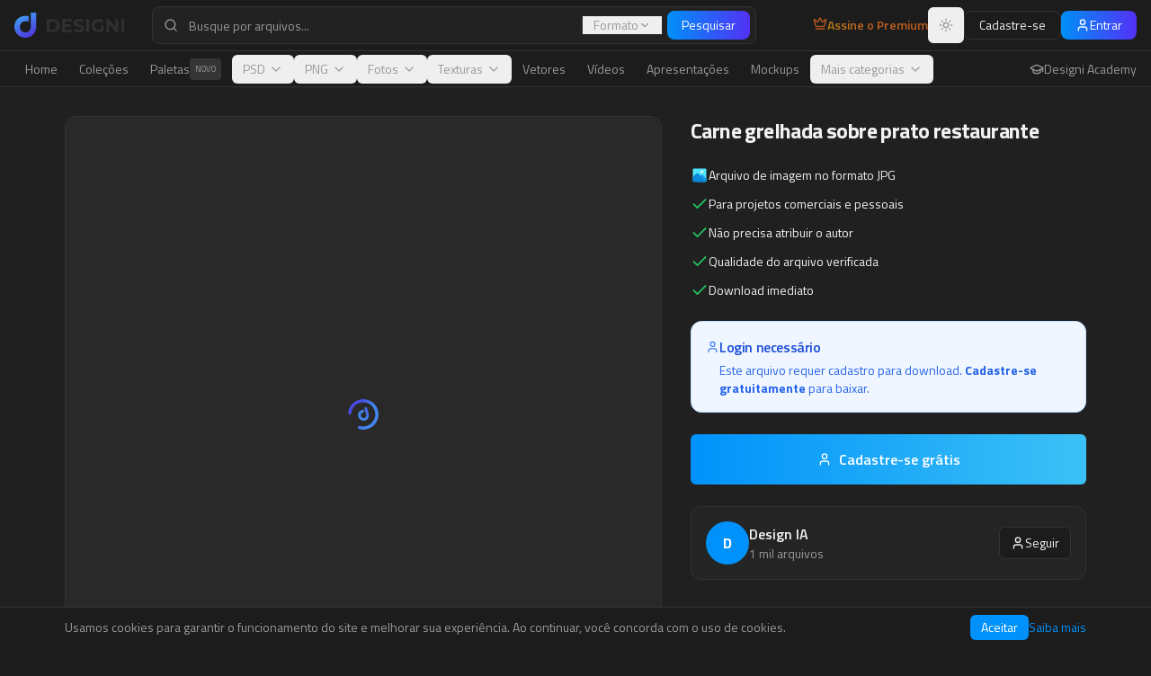

--- FILE ---
content_type: text/html; charset=utf-8
request_url: https://www.designi.com.br/3a0ef67e9b40a4ff
body_size: 1129
content:
<!doctype html>
<html lang="pt-br">
  <head>
    <meta charset="UTF-8" />
    <meta name="viewport" content="width=device-width, initial-scale=1.0" />
    <link rel="icon" href="/favicon.png?v=3" type="image/png" />
    <meta name="author" content="Designi" />
    
    <!-- Default SEO (overridden by react-helmet on each page) -->
    <title>Designi - Recursos Gráficos Premium</title>
    <meta name="description" content="A maior biblioteca de recursos visuais da América Latina, baixe tudo o que precisa para suas criações com praticidade e economia na nossa plataforma." />
    <meta property="og:site_name" content="Designi" />
    <meta property="og:image" content="/og-image.png" />
    <meta name="twitter:card" content="summary_large_image" />
    <meta name="twitter:site" content="@designi" />
    <meta name="twitter:image" content="/og-image.png" />

    <!-- Fonts -->
    <link rel="preconnect" href="https://fonts.googleapis.com">
    <link rel="preconnect" href="https://fonts.gstatic.com" crossorigin>
    <link href="https://fonts.googleapis.com/css2?family=Titillium+Web:ital,wght@0,200;0,300;0,400;0,600;0,700;0,900;1,200;1,300;1,400;1,600;1,700&family=Roboto:ital,wght@0,100;0,300;0,400;0,500;0,700;0,900;1,100;1,300;1,400;1,500;1,700;1,900&family=Open+Sans:ital,wght@0,300;0,400;0,500;0,600;0,700;0,800;1,300;1,400;1,500;1,600;1,700;1,800&family=Montserrat:ital,wght@0,100;0,200;0,300;0,400;0,500;0,600;0,700;0,800;0,900;1,100;1,200;1,300;1,400;1,500;1,600;1,700;1,800;1,900&family=Poppins:ital,wght@0,100;0,200;0,300;0,400;0,500;0,600;0,700;0,800;0,900;1,100;1,200;1,300;1,400;1,500;1,600;1,700;1,800;1,900&family=Inter:ital,wght@0,100;0,200;0,300;0,400;0,500;0,600;0,700;0,800;0,900;1,100;1,200;1,300;1,400;1,500;1,600;1,700;1,800;1,900&family=Lato:ital,wght@0,100;0,300;0,400;0,700;0,900;1,100;1,300;1,400;1,700;1,900&family=Nunito:ital,wght@0,200;0,300;0,400;0,500;0,600;0,700;0,800;0,900;1,200;1,300;1,400;1,500;1,600;1,700;1,800;1,900&family=Playfair+Display:ital,wght@0,400;0,500;0,600;0,700;0,800;0,900;1,400;1,500;1,600;1,700;1,800;1,900&family=Merriweather:ital,wght@0,300;0,400;0,700;0,900;1,300;1,400;1,700;1,900&family=Lora:ital,wght@0,400;0,500;0,600;0,700;1,400;1,500;1,600;1,700&family=PT+Serif:ital,wght@0,400;0,700;1,400;1,700&family=Bebas+Neue&family=Oswald:wght@200;300;400;500;600;700&family=Anton&family=Dancing+Script:wght@400;500;600;700&family=Pacifico&family=Satisfy&family=Great+Vibes&family=Source+Code+Pro:ital,wght@0,200;0,300;0,400;0,500;0,600;0,700;0,800;0,900;1,200;1,300;1,400;1,500;1,600;1,700;1,800;1,900&family=Fira+Code:wght@300;400;500;600;700&display=swap" rel="stylesheet">
    <script type="module" crossorigin src="/assets/index-wETDn1b1.js"></script>
    <link rel="modulepreload" crossorigin href="/assets/vendor-icons-BNj-my3F.js">
    <link rel="modulepreload" crossorigin href="/assets/vendor-react-d39nIFnO.js">
    <link rel="modulepreload" crossorigin href="/assets/vendor-radix-6_WlKyjr.js">
    <link rel="modulepreload" crossorigin href="/assets/vendor-supabase-2dQNPK4u.js">
    <link rel="stylesheet" crossorigin href="/assets/index-DZsn6QEq.css">
  <script defer src="https://www.designi.com.br/~flock.js" data-proxy-url="https://www.designi.com.br/~api/analytics"></script></head>

  <body>
    <div id="root"></div>
  </body>
</html>


--- FILE ---
content_type: text/javascript; charset=utf-8
request_url: https://www.designi.com.br/assets/vendor-react-d39nIFnO.js
body_size: 51527
content:
import{r as ee,g as Ac}from"./vendor-icons-BNj-my3F.js";var Cs={exports:{}},Ce={},Ps={exports:{}},_s={};/**
 * @license React
 * scheduler.production.min.js
 *
 * Copyright (c) Facebook, Inc. and its affiliates.
 *
 * This source code is licensed under the MIT license found in the
 * LICENSE file in the root directory of this source tree.
 */(function(e){function t(x,z){var T=x.length;x.push(z);e:for(;0<T;){var Q=T-1>>>1,b=x[Q];if(0<l(b,z))x[Q]=z,x[T]=b,T=Q;else break e}}function n(x){return x.length===0?null:x[0]}function r(x){if(x.length===0)return null;var z=x[0],T=x.pop();if(T!==z){x[0]=T;e:for(var Q=0,b=x.length,yr=b>>>1;Q<yr;){var Rt=2*(Q+1)-1,Vl=x[Rt],Ot=Rt+1,wr=x[Ot];if(0>l(Vl,T))Ot<b&&0>l(wr,Vl)?(x[Q]=wr,x[Ot]=T,Q=Ot):(x[Q]=Vl,x[Rt]=T,Q=Rt);else if(Ot<b&&0>l(wr,T))x[Q]=wr,x[Ot]=T,Q=Ot;else break e}}return z}function l(x,z){var T=x.sortIndex-z.sortIndex;return T!==0?T:x.id-z.id}if(typeof performance=="object"&&typeof performance.now=="function"){var i=performance;e.unstable_now=function(){return i.now()}}else{var o=Date,u=o.now();e.unstable_now=function(){return o.now()-u}}var s=[],c=[],h=1,p=null,m=3,v=!1,y=!1,w=!1,_=typeof setTimeout=="function"?setTimeout:null,f=typeof clearTimeout=="function"?clearTimeout:null,a=typeof setImmediate<"u"?setImmediate:null;typeof navigator<"u"&&navigator.scheduling!==void 0&&navigator.scheduling.isInputPending!==void 0&&navigator.scheduling.isInputPending.bind(navigator.scheduling);function d(x){for(var z=n(c);z!==null;){if(z.callback===null)r(c);else if(z.startTime<=x)r(c),z.sortIndex=z.expirationTime,t(s,z);else break;z=n(c)}}function g(x){if(w=!1,d(x),!y)if(n(s)!==null)y=!0,$(S);else{var z=n(c);z!==null&&q(g,z.startTime-x)}}function S(x,z){y=!1,w&&(w=!1,f(P),P=-1),v=!0;var T=m;try{for(d(z),p=n(s);p!==null&&(!(p.expirationTime>z)||x&&!I());){var Q=p.callback;if(typeof Q=="function"){p.callback=null,m=p.priorityLevel;var b=Q(p.expirationTime<=z);z=e.unstable_now(),typeof b=="function"?p.callback=b:p===n(s)&&r(s),d(z)}else r(s);p=n(s)}if(p!==null)var yr=!0;else{var Rt=n(c);Rt!==null&&q(g,Rt.startTime-z),yr=!1}return yr}finally{p=null,m=T,v=!1}}var C=!1,E=null,P=-1,R=5,L=-1;function I(){return!(e.unstable_now()-L<R)}function G(){if(E!==null){var x=e.unstable_now();L=x;var z=!0;try{z=E(!0,x)}finally{z?Y():(C=!1,E=null)}}else C=!1}var Y;if(typeof a=="function")Y=function(){a(G)};else if(typeof MessageChannel<"u"){var H=new MessageChannel,_e=H.port2;H.port1.onmessage=G,Y=function(){_e.postMessage(null)}}else Y=function(){_(G,0)};function $(x){E=x,C||(C=!0,Y())}function q(x,z){P=_(function(){x(e.unstable_now())},z)}e.unstable_IdlePriority=5,e.unstable_ImmediatePriority=1,e.unstable_LowPriority=4,e.unstable_NormalPriority=3,e.unstable_Profiling=null,e.unstable_UserBlockingPriority=2,e.unstable_cancelCallback=function(x){x.callback=null},e.unstable_continueExecution=function(){y||v||(y=!0,$(S))},e.unstable_forceFrameRate=function(x){0>x||125<x?console.error("forceFrameRate takes a positive int between 0 and 125, forcing frame rates higher than 125 fps is not supported"):R=0<x?Math.floor(1e3/x):5},e.unstable_getCurrentPriorityLevel=function(){return m},e.unstable_getFirstCallbackNode=function(){return n(s)},e.unstable_next=function(x){switch(m){case 1:case 2:case 3:var z=3;break;default:z=m}var T=m;m=z;try{return x()}finally{m=T}},e.unstable_pauseExecution=function(){},e.unstable_requestPaint=function(){},e.unstable_runWithPriority=function(x,z){switch(x){case 1:case 2:case 3:case 4:case 5:break;default:x=3}var T=m;m=x;try{return z()}finally{m=T}},e.unstable_scheduleCallback=function(x,z,T){var Q=e.unstable_now();switch(typeof T=="object"&&T!==null?(T=T.delay,T=typeof T=="number"&&0<T?Q+T:Q):T=Q,x){case 1:var b=-1;break;case 2:b=250;break;case 5:b=1073741823;break;case 4:b=1e4;break;default:b=5e3}return b=T+b,x={id:h++,callback:z,priorityLevel:x,startTime:T,expirationTime:b,sortIndex:-1},T>Q?(x.sortIndex=T,t(c,x),n(s)===null&&x===n(c)&&(w?(f(P),P=-1):w=!0,q(g,T-Q))):(x.sortIndex=b,t(s,x),y||v||(y=!0,$(S))),x},e.unstable_shouldYield=I,e.unstable_wrapCallback=function(x){var z=m;return function(){var T=m;m=z;try{return x.apply(this,arguments)}finally{m=T}}}})(_s);Ps.exports=_s;var Ic=Ps.exports;/**
 * @license React
 * react-dom.production.min.js
 *
 * Copyright (c) Facebook, Inc. and its affiliates.
 *
 * This source code is licensed under the MIT license found in the
 * LICENSE file in the root directory of this source tree.
 */var jc=ee,Ee=Ic;function k(e){for(var t="https://reactjs.org/docs/error-decoder.html?invariant="+e,n=1;n<arguments.length;n++)t+="&args[]="+encodeURIComponent(arguments[n]);return"Minified React error #"+e+"; visit "+t+" for the full message or use the non-minified dev environment for full errors and additional helpful warnings."}var Ns=new Set,Xn={};function Kt(e,t){hn(e,t),hn(e+"Capture",t)}function hn(e,t){for(Xn[e]=t,e=0;e<t.length;e++)Ns.add(t[e])}var nt=!(typeof window>"u"||typeof window.document>"u"||typeof window.document.createElement>"u"),mi=Object.prototype.hasOwnProperty,Uc=/^[:A-Z_a-z\u00C0-\u00D6\u00D8-\u00F6\u00F8-\u02FF\u0370-\u037D\u037F-\u1FFF\u200C-\u200D\u2070-\u218F\u2C00-\u2FEF\u3001-\uD7FF\uF900-\uFDCF\uFDF0-\uFFFD][:A-Z_a-z\u00C0-\u00D6\u00D8-\u00F6\u00F8-\u02FF\u0370-\u037D\u037F-\u1FFF\u200C-\u200D\u2070-\u218F\u2C00-\u2FEF\u3001-\uD7FF\uF900-\uFDCF\uFDF0-\uFFFD\-.0-9\u00B7\u0300-\u036F\u203F-\u2040]*$/,su={},au={};function Vc(e){return mi.call(au,e)?!0:mi.call(su,e)?!1:Uc.test(e)?au[e]=!0:(su[e]=!0,!1)}function Bc(e,t,n,r){if(n!==null&&n.type===0)return!1;switch(typeof t){case"function":case"symbol":return!0;case"boolean":return r?!1:n!==null?!n.acceptsBooleans:(e=e.toLowerCase().slice(0,5),e!=="data-"&&e!=="aria-");default:return!1}}function Hc(e,t,n,r){if(t===null||typeof t>"u"||Bc(e,t,n,r))return!0;if(r)return!1;if(n!==null)switch(n.type){case 3:return!t;case 4:return t===!1;case 5:return isNaN(t);case 6:return isNaN(t)||1>t}return!1}function de(e,t,n,r,l,i,o){this.acceptsBooleans=t===2||t===3||t===4,this.attributeName=r,this.attributeNamespace=l,this.mustUseProperty=n,this.propertyName=e,this.type=t,this.sanitizeURL=i,this.removeEmptyString=o}var ie={};"children dangerouslySetInnerHTML defaultValue defaultChecked innerHTML suppressContentEditableWarning suppressHydrationWarning style".split(" ").forEach(function(e){ie[e]=new de(e,0,!1,e,null,!1,!1)});[["acceptCharset","accept-charset"],["className","class"],["htmlFor","for"],["httpEquiv","http-equiv"]].forEach(function(e){var t=e[0];ie[t]=new de(t,1,!1,e[1],null,!1,!1)});["contentEditable","draggable","spellCheck","value"].forEach(function(e){ie[e]=new de(e,2,!1,e.toLowerCase(),null,!1,!1)});["autoReverse","externalResourcesRequired","focusable","preserveAlpha"].forEach(function(e){ie[e]=new de(e,2,!1,e,null,!1,!1)});"allowFullScreen async autoFocus autoPlay controls default defer disabled disablePictureInPicture disableRemotePlayback formNoValidate hidden loop noModule noValidate open playsInline readOnly required reversed scoped seamless itemScope".split(" ").forEach(function(e){ie[e]=new de(e,3,!1,e.toLowerCase(),null,!1,!1)});["checked","multiple","muted","selected"].forEach(function(e){ie[e]=new de(e,3,!0,e,null,!1,!1)});["capture","download"].forEach(function(e){ie[e]=new de(e,4,!1,e,null,!1,!1)});["cols","rows","size","span"].forEach(function(e){ie[e]=new de(e,6,!1,e,null,!1,!1)});["rowSpan","start"].forEach(function(e){ie[e]=new de(e,5,!1,e.toLowerCase(),null,!1,!1)});var ao=/[\-:]([a-z])/g;function co(e){return e[1].toUpperCase()}"accent-height alignment-baseline arabic-form baseline-shift cap-height clip-path clip-rule color-interpolation color-interpolation-filters color-profile color-rendering dominant-baseline enable-background fill-opacity fill-rule flood-color flood-opacity font-family font-size font-size-adjust font-stretch font-style font-variant font-weight glyph-name glyph-orientation-horizontal glyph-orientation-vertical horiz-adv-x horiz-origin-x image-rendering letter-spacing lighting-color marker-end marker-mid marker-start overline-position overline-thickness paint-order panose-1 pointer-events rendering-intent shape-rendering stop-color stop-opacity strikethrough-position strikethrough-thickness stroke-dasharray stroke-dashoffset stroke-linecap stroke-linejoin stroke-miterlimit stroke-opacity stroke-width text-anchor text-decoration text-rendering underline-position underline-thickness unicode-bidi unicode-range units-per-em v-alphabetic v-hanging v-ideographic v-mathematical vector-effect vert-adv-y vert-origin-x vert-origin-y word-spacing writing-mode xmlns:xlink x-height".split(" ").forEach(function(e){var t=e.replace(ao,co);ie[t]=new de(t,1,!1,e,null,!1,!1)});"xlink:actuate xlink:arcrole xlink:role xlink:show xlink:title xlink:type".split(" ").forEach(function(e){var t=e.replace(ao,co);ie[t]=new de(t,1,!1,e,"http://www.w3.org/1999/xlink",!1,!1)});["xml:base","xml:lang","xml:space"].forEach(function(e){var t=e.replace(ao,co);ie[t]=new de(t,1,!1,e,"http://www.w3.org/XML/1998/namespace",!1,!1)});["tabIndex","crossOrigin"].forEach(function(e){ie[e]=new de(e,1,!1,e.toLowerCase(),null,!1,!1)});ie.xlinkHref=new de("xlinkHref",1,!1,"xlink:href","http://www.w3.org/1999/xlink",!0,!1);["src","href","action","formAction"].forEach(function(e){ie[e]=new de(e,1,!1,e.toLowerCase(),null,!0,!0)});function fo(e,t,n,r){var l=ie.hasOwnProperty(t)?ie[t]:null;(l!==null?l.type!==0:r||!(2<t.length)||t[0]!=="o"&&t[0]!=="O"||t[1]!=="n"&&t[1]!=="N")&&(Hc(t,n,l,r)&&(n=null),r||l===null?Vc(t)&&(n===null?e.removeAttribute(t):e.setAttribute(t,""+n)):l.mustUseProperty?e[l.propertyName]=n===null?l.type===3?!1:"":n:(t=l.attributeName,r=l.attributeNamespace,n===null?e.removeAttribute(t):(l=l.type,n=l===3||l===4&&n===!0?"":""+n,r?e.setAttributeNS(r,t,n):e.setAttribute(t,n))))}var st=jc.__SECRET_INTERNALS_DO_NOT_USE_OR_YOU_WILL_BE_FIRED,Sr=Symbol.for("react.element"),Gt=Symbol.for("react.portal"),Zt=Symbol.for("react.fragment"),po=Symbol.for("react.strict_mode"),hi=Symbol.for("react.profiler"),zs=Symbol.for("react.provider"),Ls=Symbol.for("react.context"),mo=Symbol.for("react.forward_ref"),vi=Symbol.for("react.suspense"),gi=Symbol.for("react.suspense_list"),ho=Symbol.for("react.memo"),ct=Symbol.for("react.lazy"),Ts=Symbol.for("react.offscreen"),cu=Symbol.iterator;function Nn(e){return e===null||typeof e!="object"?null:(e=cu&&e[cu]||e["@@iterator"],typeof e=="function"?e:null)}var B=Object.assign,Bl;function Fn(e){if(Bl===void 0)try{throw Error()}catch(n){var t=n.stack.trim().match(/\n( *(at )?)/);Bl=t&&t[1]||""}return`
`+Bl+e}var Hl=!1;function Wl(e,t){if(!e||Hl)return"";Hl=!0;var n=Error.prepareStackTrace;Error.prepareStackTrace=void 0;try{if(t)if(t=function(){throw Error()},Object.defineProperty(t.prototype,"props",{set:function(){throw Error()}}),typeof Reflect=="object"&&Reflect.construct){try{Reflect.construct(t,[])}catch(c){var r=c}Reflect.construct(e,[],t)}else{try{t.call()}catch(c){r=c}e.call(t.prototype)}else{try{throw Error()}catch(c){r=c}e()}}catch(c){if(c&&r&&typeof c.stack=="string"){for(var l=c.stack.split(`
`),i=r.stack.split(`
`),o=l.length-1,u=i.length-1;1<=o&&0<=u&&l[o]!==i[u];)u--;for(;1<=o&&0<=u;o--,u--)if(l[o]!==i[u]){if(o!==1||u!==1)do if(o--,u--,0>u||l[o]!==i[u]){var s=`
`+l[o].replace(" at new "," at ");return e.displayName&&s.includes("<anonymous>")&&(s=s.replace("<anonymous>",e.displayName)),s}while(1<=o&&0<=u);break}}}finally{Hl=!1,Error.prepareStackTrace=n}return(e=e?e.displayName||e.name:"")?Fn(e):""}function Wc(e){switch(e.tag){case 5:return Fn(e.type);case 16:return Fn("Lazy");case 13:return Fn("Suspense");case 19:return Fn("SuspenseList");case 0:case 2:case 15:return e=Wl(e.type,!1),e;case 11:return e=Wl(e.type.render,!1),e;case 1:return e=Wl(e.type,!0),e;default:return""}}function yi(e){if(e==null)return null;if(typeof e=="function")return e.displayName||e.name||null;if(typeof e=="string")return e;switch(e){case Zt:return"Fragment";case Gt:return"Portal";case hi:return"Profiler";case po:return"StrictMode";case vi:return"Suspense";case gi:return"SuspenseList"}if(typeof e=="object")switch(e.$$typeof){case Ls:return(e.displayName||"Context")+".Consumer";case zs:return(e._context.displayName||"Context")+".Provider";case mo:var t=e.render;return e=e.displayName,e||(e=t.displayName||t.name||"",e=e!==""?"ForwardRef("+e+")":"ForwardRef"),e;case ho:return t=e.displayName||null,t!==null?t:yi(e.type)||"Memo";case ct:t=e._payload,e=e._init;try{return yi(e(t))}catch{}}return null}function $c(e){var t=e.type;switch(e.tag){case 24:return"Cache";case 9:return(t.displayName||"Context")+".Consumer";case 10:return(t._context.displayName||"Context")+".Provider";case 18:return"DehydratedFragment";case 11:return e=t.render,e=e.displayName||e.name||"",t.displayName||(e!==""?"ForwardRef("+e+")":"ForwardRef");case 7:return"Fragment";case 5:return t;case 4:return"Portal";case 3:return"Root";case 6:return"Text";case 16:return yi(t);case 8:return t===po?"StrictMode":"Mode";case 22:return"Offscreen";case 12:return"Profiler";case 21:return"Scope";case 13:return"Suspense";case 19:return"SuspenseList";case 25:return"TracingMarker";case 1:case 0:case 17:case 2:case 14:case 15:if(typeof t=="function")return t.displayName||t.name||null;if(typeof t=="string")return t}return null}function Ct(e){switch(typeof e){case"boolean":case"number":case"string":case"undefined":return e;case"object":return e;default:return""}}function Rs(e){var t=e.type;return(e=e.nodeName)&&e.toLowerCase()==="input"&&(t==="checkbox"||t==="radio")}function Qc(e){var t=Rs(e)?"checked":"value",n=Object.getOwnPropertyDescriptor(e.constructor.prototype,t),r=""+e[t];if(!e.hasOwnProperty(t)&&typeof n<"u"&&typeof n.get=="function"&&typeof n.set=="function"){var l=n.get,i=n.set;return Object.defineProperty(e,t,{configurable:!0,get:function(){return l.call(this)},set:function(o){r=""+o,i.call(this,o)}}),Object.defineProperty(e,t,{enumerable:n.enumerable}),{getValue:function(){return r},setValue:function(o){r=""+o},stopTracking:function(){e._valueTracker=null,delete e[t]}}}}function kr(e){e._valueTracker||(e._valueTracker=Qc(e))}function Os(e){if(!e)return!1;var t=e._valueTracker;if(!t)return!0;var n=t.getValue(),r="";return e&&(r=Rs(e)?e.checked?"true":"false":e.value),e=r,e!==n?(t.setValue(e),!0):!1}function Xr(e){if(e=e||(typeof document<"u"?document:void 0),typeof e>"u")return null;try{return e.activeElement||e.body}catch{return e.body}}function wi(e,t){var n=t.checked;return B({},t,{defaultChecked:void 0,defaultValue:void 0,value:void 0,checked:n??e._wrapperState.initialChecked})}function fu(e,t){var n=t.defaultValue==null?"":t.defaultValue,r=t.checked!=null?t.checked:t.defaultChecked;n=Ct(t.value!=null?t.value:n),e._wrapperState={initialChecked:r,initialValue:n,controlled:t.type==="checkbox"||t.type==="radio"?t.checked!=null:t.value!=null}}function Ds(e,t){t=t.checked,t!=null&&fo(e,"checked",t,!1)}function Si(e,t){Ds(e,t);var n=Ct(t.value),r=t.type;if(n!=null)r==="number"?(n===0&&e.value===""||e.value!=n)&&(e.value=""+n):e.value!==""+n&&(e.value=""+n);else if(r==="submit"||r==="reset"){e.removeAttribute("value");return}t.hasOwnProperty("value")?ki(e,t.type,n):t.hasOwnProperty("defaultValue")&&ki(e,t.type,Ct(t.defaultValue)),t.checked==null&&t.defaultChecked!=null&&(e.defaultChecked=!!t.defaultChecked)}function du(e,t,n){if(t.hasOwnProperty("value")||t.hasOwnProperty("defaultValue")){var r=t.type;if(!(r!=="submit"&&r!=="reset"||t.value!==void 0&&t.value!==null))return;t=""+e._wrapperState.initialValue,n||t===e.value||(e.value=t),e.defaultValue=t}n=e.name,n!==""&&(e.name=""),e.defaultChecked=!!e._wrapperState.initialChecked,n!==""&&(e.name=n)}function ki(e,t,n){(t!=="number"||Xr(e.ownerDocument)!==e)&&(n==null?e.defaultValue=""+e._wrapperState.initialValue:e.defaultValue!==""+n&&(e.defaultValue=""+n))}var An=Array.isArray;function sn(e,t,n,r){if(e=e.options,t){t={};for(var l=0;l<n.length;l++)t["$"+n[l]]=!0;for(n=0;n<e.length;n++)l=t.hasOwnProperty("$"+e[n].value),e[n].selected!==l&&(e[n].selected=l),l&&r&&(e[n].defaultSelected=!0)}else{for(n=""+Ct(n),t=null,l=0;l<e.length;l++){if(e[l].value===n){e[l].selected=!0,r&&(e[l].defaultSelected=!0);return}t!==null||e[l].disabled||(t=e[l])}t!==null&&(t.selected=!0)}}function xi(e,t){if(t.dangerouslySetInnerHTML!=null)throw Error(k(91));return B({},t,{value:void 0,defaultValue:void 0,children:""+e._wrapperState.initialValue})}function pu(e,t){var n=t.value;if(n==null){if(n=t.children,t=t.defaultValue,n!=null){if(t!=null)throw Error(k(92));if(An(n)){if(1<n.length)throw Error(k(93));n=n[0]}t=n}t==null&&(t=""),n=t}e._wrapperState={initialValue:Ct(n)}}function Ms(e,t){var n=Ct(t.value),r=Ct(t.defaultValue);n!=null&&(n=""+n,n!==e.value&&(e.value=n),t.defaultValue==null&&e.defaultValue!==n&&(e.defaultValue=n)),r!=null&&(e.defaultValue=""+r)}function mu(e){var t=e.textContent;t===e._wrapperState.initialValue&&t!==""&&t!==null&&(e.value=t)}function Fs(e){switch(e){case"svg":return"http://www.w3.org/2000/svg";case"math":return"http://www.w3.org/1998/Math/MathML";default:return"http://www.w3.org/1999/xhtml"}}function Ei(e,t){return e==null||e==="http://www.w3.org/1999/xhtml"?Fs(t):e==="http://www.w3.org/2000/svg"&&t==="foreignObject"?"http://www.w3.org/1999/xhtml":e}var xr,As=function(e){return typeof MSApp<"u"&&MSApp.execUnsafeLocalFunction?function(t,n,r,l){MSApp.execUnsafeLocalFunction(function(){return e(t,n,r,l)})}:e}(function(e,t){if(e.namespaceURI!=="http://www.w3.org/2000/svg"||"innerHTML"in e)e.innerHTML=t;else{for(xr=xr||document.createElement("div"),xr.innerHTML="<svg>"+t.valueOf().toString()+"</svg>",t=xr.firstChild;e.firstChild;)e.removeChild(e.firstChild);for(;t.firstChild;)e.appendChild(t.firstChild)}});function Gn(e,t){if(t){var n=e.firstChild;if(n&&n===e.lastChild&&n.nodeType===3){n.nodeValue=t;return}}e.textContent=t}var Un={animationIterationCount:!0,aspectRatio:!0,borderImageOutset:!0,borderImageSlice:!0,borderImageWidth:!0,boxFlex:!0,boxFlexGroup:!0,boxOrdinalGroup:!0,columnCount:!0,columns:!0,flex:!0,flexGrow:!0,flexPositive:!0,flexShrink:!0,flexNegative:!0,flexOrder:!0,gridArea:!0,gridRow:!0,gridRowEnd:!0,gridRowSpan:!0,gridRowStart:!0,gridColumn:!0,gridColumnEnd:!0,gridColumnSpan:!0,gridColumnStart:!0,fontWeight:!0,lineClamp:!0,lineHeight:!0,opacity:!0,order:!0,orphans:!0,tabSize:!0,widows:!0,zIndex:!0,zoom:!0,fillOpacity:!0,floodOpacity:!0,stopOpacity:!0,strokeDasharray:!0,strokeDashoffset:!0,strokeMiterlimit:!0,strokeOpacity:!0,strokeWidth:!0},Kc=["Webkit","ms","Moz","O"];Object.keys(Un).forEach(function(e){Kc.forEach(function(t){t=t+e.charAt(0).toUpperCase()+e.substring(1),Un[t]=Un[e]})});function Is(e,t,n){return t==null||typeof t=="boolean"||t===""?"":n||typeof t!="number"||t===0||Un.hasOwnProperty(e)&&Un[e]?(""+t).trim():t+"px"}function js(e,t){e=e.style;for(var n in t)if(t.hasOwnProperty(n)){var r=n.indexOf("--")===0,l=Is(n,t[n],r);n==="float"&&(n="cssFloat"),r?e.setProperty(n,l):e[n]=l}}var Yc=B({menuitem:!0},{area:!0,base:!0,br:!0,col:!0,embed:!0,hr:!0,img:!0,input:!0,keygen:!0,link:!0,meta:!0,param:!0,source:!0,track:!0,wbr:!0});function Ci(e,t){if(t){if(Yc[e]&&(t.children!=null||t.dangerouslySetInnerHTML!=null))throw Error(k(137,e));if(t.dangerouslySetInnerHTML!=null){if(t.children!=null)throw Error(k(60));if(typeof t.dangerouslySetInnerHTML!="object"||!("__html"in t.dangerouslySetInnerHTML))throw Error(k(61))}if(t.style!=null&&typeof t.style!="object")throw Error(k(62))}}function Pi(e,t){if(e.indexOf("-")===-1)return typeof t.is=="string";switch(e){case"annotation-xml":case"color-profile":case"font-face":case"font-face-src":case"font-face-uri":case"font-face-format":case"font-face-name":case"missing-glyph":return!1;default:return!0}}var _i=null;function vo(e){return e=e.target||e.srcElement||window,e.correspondingUseElement&&(e=e.correspondingUseElement),e.nodeType===3?e.parentNode:e}var Ni=null,an=null,cn=null;function hu(e){if(e=hr(e)){if(typeof Ni!="function")throw Error(k(280));var t=e.stateNode;t&&(t=_l(t),Ni(e.stateNode,e.type,t))}}function Us(e){an?cn?cn.push(e):cn=[e]:an=e}function Vs(){if(an){var e=an,t=cn;if(cn=an=null,hu(e),t)for(e=0;e<t.length;e++)hu(t[e])}}function Bs(e,t){return e(t)}function Hs(){}var $l=!1;function Ws(e,t,n){if($l)return e(t,n);$l=!0;try{return Bs(e,t,n)}finally{$l=!1,(an!==null||cn!==null)&&(Hs(),Vs())}}function Zn(e,t){var n=e.stateNode;if(n===null)return null;var r=_l(n);if(r===null)return null;n=r[t];e:switch(t){case"onClick":case"onClickCapture":case"onDoubleClick":case"onDoubleClickCapture":case"onMouseDown":case"onMouseDownCapture":case"onMouseMove":case"onMouseMoveCapture":case"onMouseUp":case"onMouseUpCapture":case"onMouseEnter":(r=!r.disabled)||(e=e.type,r=!(e==="button"||e==="input"||e==="select"||e==="textarea")),e=!r;break e;default:e=!1}if(e)return null;if(n&&typeof n!="function")throw Error(k(231,t,typeof n));return n}var zi=!1;if(nt)try{var zn={};Object.defineProperty(zn,"passive",{get:function(){zi=!0}}),window.addEventListener("test",zn,zn),window.removeEventListener("test",zn,zn)}catch{zi=!1}function Xc(e,t,n,r,l,i,o,u,s){var c=Array.prototype.slice.call(arguments,3);try{t.apply(n,c)}catch(h){this.onError(h)}}var Vn=!1,Gr=null,Zr=!1,Li=null,Gc={onError:function(e){Vn=!0,Gr=e}};function Zc(e,t,n,r,l,i,o,u,s){Vn=!1,Gr=null,Xc.apply(Gc,arguments)}function Jc(e,t,n,r,l,i,o,u,s){if(Zc.apply(this,arguments),Vn){if(Vn){var c=Gr;Vn=!1,Gr=null}else throw Error(k(198));Zr||(Zr=!0,Li=c)}}function Yt(e){var t=e,n=e;if(e.alternate)for(;t.return;)t=t.return;else{e=t;do t=e,t.flags&4098&&(n=t.return),e=t.return;while(e)}return t.tag===3?n:null}function $s(e){if(e.tag===13){var t=e.memoizedState;if(t===null&&(e=e.alternate,e!==null&&(t=e.memoizedState)),t!==null)return t.dehydrated}return null}function vu(e){if(Yt(e)!==e)throw Error(k(188))}function qc(e){var t=e.alternate;if(!t){if(t=Yt(e),t===null)throw Error(k(188));return t!==e?null:e}for(var n=e,r=t;;){var l=n.return;if(l===null)break;var i=l.alternate;if(i===null){if(r=l.return,r!==null){n=r;continue}break}if(l.child===i.child){for(i=l.child;i;){if(i===n)return vu(l),e;if(i===r)return vu(l),t;i=i.sibling}throw Error(k(188))}if(n.return!==r.return)n=l,r=i;else{for(var o=!1,u=l.child;u;){if(u===n){o=!0,n=l,r=i;break}if(u===r){o=!0,r=l,n=i;break}u=u.sibling}if(!o){for(u=i.child;u;){if(u===n){o=!0,n=i,r=l;break}if(u===r){o=!0,r=i,n=l;break}u=u.sibling}if(!o)throw Error(k(189))}}if(n.alternate!==r)throw Error(k(190))}if(n.tag!==3)throw Error(k(188));return n.stateNode.current===n?e:t}function Qs(e){return e=qc(e),e!==null?Ks(e):null}function Ks(e){if(e.tag===5||e.tag===6)return e;for(e=e.child;e!==null;){var t=Ks(e);if(t!==null)return t;e=e.sibling}return null}var Ys=Ee.unstable_scheduleCallback,gu=Ee.unstable_cancelCallback,bc=Ee.unstable_shouldYield,ef=Ee.unstable_requestPaint,K=Ee.unstable_now,tf=Ee.unstable_getCurrentPriorityLevel,go=Ee.unstable_ImmediatePriority,Xs=Ee.unstable_UserBlockingPriority,Jr=Ee.unstable_NormalPriority,nf=Ee.unstable_LowPriority,Gs=Ee.unstable_IdlePriority,xl=null,Ke=null;function rf(e){if(Ke&&typeof Ke.onCommitFiberRoot=="function")try{Ke.onCommitFiberRoot(xl,e,void 0,(e.current.flags&128)===128)}catch{}}var Ie=Math.clz32?Math.clz32:uf,lf=Math.log,of=Math.LN2;function uf(e){return e>>>=0,e===0?32:31-(lf(e)/of|0)|0}var Er=64,Cr=4194304;function In(e){switch(e&-e){case 1:return 1;case 2:return 2;case 4:return 4;case 8:return 8;case 16:return 16;case 32:return 32;case 64:case 128:case 256:case 512:case 1024:case 2048:case 4096:case 8192:case 16384:case 32768:case 65536:case 131072:case 262144:case 524288:case 1048576:case 2097152:return e&4194240;case 4194304:case 8388608:case 16777216:case 33554432:case 67108864:return e&130023424;case 134217728:return 134217728;case 268435456:return 268435456;case 536870912:return 536870912;case 1073741824:return 1073741824;default:return e}}function qr(e,t){var n=e.pendingLanes;if(n===0)return 0;var r=0,l=e.suspendedLanes,i=e.pingedLanes,o=n&268435455;if(o!==0){var u=o&~l;u!==0?r=In(u):(i&=o,i!==0&&(r=In(i)))}else o=n&~l,o!==0?r=In(o):i!==0&&(r=In(i));if(r===0)return 0;if(t!==0&&t!==r&&!(t&l)&&(l=r&-r,i=t&-t,l>=i||l===16&&(i&4194240)!==0))return t;if(r&4&&(r|=n&16),t=e.entangledLanes,t!==0)for(e=e.entanglements,t&=r;0<t;)n=31-Ie(t),l=1<<n,r|=e[n],t&=~l;return r}function sf(e,t){switch(e){case 1:case 2:case 4:return t+250;case 8:case 16:case 32:case 64:case 128:case 256:case 512:case 1024:case 2048:case 4096:case 8192:case 16384:case 32768:case 65536:case 131072:case 262144:case 524288:case 1048576:case 2097152:return t+5e3;case 4194304:case 8388608:case 16777216:case 33554432:case 67108864:return-1;case 134217728:case 268435456:case 536870912:case 1073741824:return-1;default:return-1}}function af(e,t){for(var n=e.suspendedLanes,r=e.pingedLanes,l=e.expirationTimes,i=e.pendingLanes;0<i;){var o=31-Ie(i),u=1<<o,s=l[o];s===-1?(!(u&n)||u&r)&&(l[o]=sf(u,t)):s<=t&&(e.expiredLanes|=u),i&=~u}}function Ti(e){return e=e.pendingLanes&-1073741825,e!==0?e:e&1073741824?1073741824:0}function Zs(){var e=Er;return Er<<=1,!(Er&4194240)&&(Er=64),e}function Ql(e){for(var t=[],n=0;31>n;n++)t.push(e);return t}function pr(e,t,n){e.pendingLanes|=t,t!==536870912&&(e.suspendedLanes=0,e.pingedLanes=0),e=e.eventTimes,t=31-Ie(t),e[t]=n}function cf(e,t){var n=e.pendingLanes&~t;e.pendingLanes=t,e.suspendedLanes=0,e.pingedLanes=0,e.expiredLanes&=t,e.mutableReadLanes&=t,e.entangledLanes&=t,t=e.entanglements;var r=e.eventTimes;for(e=e.expirationTimes;0<n;){var l=31-Ie(n),i=1<<l;t[l]=0,r[l]=-1,e[l]=-1,n&=~i}}function yo(e,t){var n=e.entangledLanes|=t;for(e=e.entanglements;n;){var r=31-Ie(n),l=1<<r;l&t|e[r]&t&&(e[r]|=t),n&=~l}}var D=0;function Js(e){return e&=-e,1<e?4<e?e&268435455?16:536870912:4:1}var qs,wo,bs,ea,ta,Ri=!1,Pr=[],vt=null,gt=null,yt=null,Jn=new Map,qn=new Map,dt=[],ff="mousedown mouseup touchcancel touchend touchstart auxclick dblclick pointercancel pointerdown pointerup dragend dragstart drop compositionend compositionstart keydown keypress keyup input textInput copy cut paste click change contextmenu reset submit".split(" ");function yu(e,t){switch(e){case"focusin":case"focusout":vt=null;break;case"dragenter":case"dragleave":gt=null;break;case"mouseover":case"mouseout":yt=null;break;case"pointerover":case"pointerout":Jn.delete(t.pointerId);break;case"gotpointercapture":case"lostpointercapture":qn.delete(t.pointerId)}}function Ln(e,t,n,r,l,i){return e===null||e.nativeEvent!==i?(e={blockedOn:t,domEventName:n,eventSystemFlags:r,nativeEvent:i,targetContainers:[l]},t!==null&&(t=hr(t),t!==null&&wo(t)),e):(e.eventSystemFlags|=r,t=e.targetContainers,l!==null&&t.indexOf(l)===-1&&t.push(l),e)}function df(e,t,n,r,l){switch(t){case"focusin":return vt=Ln(vt,e,t,n,r,l),!0;case"dragenter":return gt=Ln(gt,e,t,n,r,l),!0;case"mouseover":return yt=Ln(yt,e,t,n,r,l),!0;case"pointerover":var i=l.pointerId;return Jn.set(i,Ln(Jn.get(i)||null,e,t,n,r,l)),!0;case"gotpointercapture":return i=l.pointerId,qn.set(i,Ln(qn.get(i)||null,e,t,n,r,l)),!0}return!1}function na(e){var t=Ft(e.target);if(t!==null){var n=Yt(t);if(n!==null){if(t=n.tag,t===13){if(t=$s(n),t!==null){e.blockedOn=t,ta(e.priority,function(){bs(n)});return}}else if(t===3&&n.stateNode.current.memoizedState.isDehydrated){e.blockedOn=n.tag===3?n.stateNode.containerInfo:null;return}}}e.blockedOn=null}function Ir(e){if(e.blockedOn!==null)return!1;for(var t=e.targetContainers;0<t.length;){var n=Oi(e.domEventName,e.eventSystemFlags,t[0],e.nativeEvent);if(n===null){n=e.nativeEvent;var r=new n.constructor(n.type,n);_i=r,n.target.dispatchEvent(r),_i=null}else return t=hr(n),t!==null&&wo(t),e.blockedOn=n,!1;t.shift()}return!0}function wu(e,t,n){Ir(e)&&n.delete(t)}function pf(){Ri=!1,vt!==null&&Ir(vt)&&(vt=null),gt!==null&&Ir(gt)&&(gt=null),yt!==null&&Ir(yt)&&(yt=null),Jn.forEach(wu),qn.forEach(wu)}function Tn(e,t){e.blockedOn===t&&(e.blockedOn=null,Ri||(Ri=!0,Ee.unstable_scheduleCallback(Ee.unstable_NormalPriority,pf)))}function bn(e){function t(l){return Tn(l,e)}if(0<Pr.length){Tn(Pr[0],e);for(var n=1;n<Pr.length;n++){var r=Pr[n];r.blockedOn===e&&(r.blockedOn=null)}}for(vt!==null&&Tn(vt,e),gt!==null&&Tn(gt,e),yt!==null&&Tn(yt,e),Jn.forEach(t),qn.forEach(t),n=0;n<dt.length;n++)r=dt[n],r.blockedOn===e&&(r.blockedOn=null);for(;0<dt.length&&(n=dt[0],n.blockedOn===null);)na(n),n.blockedOn===null&&dt.shift()}var fn=st.ReactCurrentBatchConfig,br=!0;function mf(e,t,n,r){var l=D,i=fn.transition;fn.transition=null;try{D=1,So(e,t,n,r)}finally{D=l,fn.transition=i}}function hf(e,t,n,r){var l=D,i=fn.transition;fn.transition=null;try{D=4,So(e,t,n,r)}finally{D=l,fn.transition=i}}function So(e,t,n,r){if(br){var l=Oi(e,t,n,r);if(l===null)ti(e,t,r,el,n),yu(e,r);else if(df(l,e,t,n,r))r.stopPropagation();else if(yu(e,r),t&4&&-1<ff.indexOf(e)){for(;l!==null;){var i=hr(l);if(i!==null&&qs(i),i=Oi(e,t,n,r),i===null&&ti(e,t,r,el,n),i===l)break;l=i}l!==null&&r.stopPropagation()}else ti(e,t,r,null,n)}}var el=null;function Oi(e,t,n,r){if(el=null,e=vo(r),e=Ft(e),e!==null)if(t=Yt(e),t===null)e=null;else if(n=t.tag,n===13){if(e=$s(t),e!==null)return e;e=null}else if(n===3){if(t.stateNode.current.memoizedState.isDehydrated)return t.tag===3?t.stateNode.containerInfo:null;e=null}else t!==e&&(e=null);return el=e,null}function ra(e){switch(e){case"cancel":case"click":case"close":case"contextmenu":case"copy":case"cut":case"auxclick":case"dblclick":case"dragend":case"dragstart":case"drop":case"focusin":case"focusout":case"input":case"invalid":case"keydown":case"keypress":case"keyup":case"mousedown":case"mouseup":case"paste":case"pause":case"play":case"pointercancel":case"pointerdown":case"pointerup":case"ratechange":case"reset":case"resize":case"seeked":case"submit":case"touchcancel":case"touchend":case"touchstart":case"volumechange":case"change":case"selectionchange":case"textInput":case"compositionstart":case"compositionend":case"compositionupdate":case"beforeblur":case"afterblur":case"beforeinput":case"blur":case"fullscreenchange":case"focus":case"hashchange":case"popstate":case"select":case"selectstart":return 1;case"drag":case"dragenter":case"dragexit":case"dragleave":case"dragover":case"mousemove":case"mouseout":case"mouseover":case"pointermove":case"pointerout":case"pointerover":case"scroll":case"toggle":case"touchmove":case"wheel":case"mouseenter":case"mouseleave":case"pointerenter":case"pointerleave":return 4;case"message":switch(tf()){case go:return 1;case Xs:return 4;case Jr:case nf:return 16;case Gs:return 536870912;default:return 16}default:return 16}}var mt=null,ko=null,jr=null;function la(){if(jr)return jr;var e,t=ko,n=t.length,r,l="value"in mt?mt.value:mt.textContent,i=l.length;for(e=0;e<n&&t[e]===l[e];e++);var o=n-e;for(r=1;r<=o&&t[n-r]===l[i-r];r++);return jr=l.slice(e,1<r?1-r:void 0)}function Ur(e){var t=e.keyCode;return"charCode"in e?(e=e.charCode,e===0&&t===13&&(e=13)):e=t,e===10&&(e=13),32<=e||e===13?e:0}function _r(){return!0}function Su(){return!1}function Pe(e){function t(n,r,l,i,o){this._reactName=n,this._targetInst=l,this.type=r,this.nativeEvent=i,this.target=o,this.currentTarget=null;for(var u in e)e.hasOwnProperty(u)&&(n=e[u],this[u]=n?n(i):i[u]);return this.isDefaultPrevented=(i.defaultPrevented!=null?i.defaultPrevented:i.returnValue===!1)?_r:Su,this.isPropagationStopped=Su,this}return B(t.prototype,{preventDefault:function(){this.defaultPrevented=!0;var n=this.nativeEvent;n&&(n.preventDefault?n.preventDefault():typeof n.returnValue!="unknown"&&(n.returnValue=!1),this.isDefaultPrevented=_r)},stopPropagation:function(){var n=this.nativeEvent;n&&(n.stopPropagation?n.stopPropagation():typeof n.cancelBubble!="unknown"&&(n.cancelBubble=!0),this.isPropagationStopped=_r)},persist:function(){},isPersistent:_r}),t}var En={eventPhase:0,bubbles:0,cancelable:0,timeStamp:function(e){return e.timeStamp||Date.now()},defaultPrevented:0,isTrusted:0},xo=Pe(En),mr=B({},En,{view:0,detail:0}),vf=Pe(mr),Kl,Yl,Rn,El=B({},mr,{screenX:0,screenY:0,clientX:0,clientY:0,pageX:0,pageY:0,ctrlKey:0,shiftKey:0,altKey:0,metaKey:0,getModifierState:Eo,button:0,buttons:0,relatedTarget:function(e){return e.relatedTarget===void 0?e.fromElement===e.srcElement?e.toElement:e.fromElement:e.relatedTarget},movementX:function(e){return"movementX"in e?e.movementX:(e!==Rn&&(Rn&&e.type==="mousemove"?(Kl=e.screenX-Rn.screenX,Yl=e.screenY-Rn.screenY):Yl=Kl=0,Rn=e),Kl)},movementY:function(e){return"movementY"in e?e.movementY:Yl}}),ku=Pe(El),gf=B({},El,{dataTransfer:0}),yf=Pe(gf),wf=B({},mr,{relatedTarget:0}),Xl=Pe(wf),Sf=B({},En,{animationName:0,elapsedTime:0,pseudoElement:0}),kf=Pe(Sf),xf=B({},En,{clipboardData:function(e){return"clipboardData"in e?e.clipboardData:window.clipboardData}}),Ef=Pe(xf),Cf=B({},En,{data:0}),xu=Pe(Cf),Pf={Esc:"Escape",Spacebar:" ",Left:"ArrowLeft",Up:"ArrowUp",Right:"ArrowRight",Down:"ArrowDown",Del:"Delete",Win:"OS",Menu:"ContextMenu",Apps:"ContextMenu",Scroll:"ScrollLock",MozPrintableKey:"Unidentified"},_f={8:"Backspace",9:"Tab",12:"Clear",13:"Enter",16:"Shift",17:"Control",18:"Alt",19:"Pause",20:"CapsLock",27:"Escape",32:" ",33:"PageUp",34:"PageDown",35:"End",36:"Home",37:"ArrowLeft",38:"ArrowUp",39:"ArrowRight",40:"ArrowDown",45:"Insert",46:"Delete",112:"F1",113:"F2",114:"F3",115:"F4",116:"F5",117:"F6",118:"F7",119:"F8",120:"F9",121:"F10",122:"F11",123:"F12",144:"NumLock",145:"ScrollLock",224:"Meta"},Nf={Alt:"altKey",Control:"ctrlKey",Meta:"metaKey",Shift:"shiftKey"};function zf(e){var t=this.nativeEvent;return t.getModifierState?t.getModifierState(e):(e=Nf[e])?!!t[e]:!1}function Eo(){return zf}var Lf=B({},mr,{key:function(e){if(e.key){var t=Pf[e.key]||e.key;if(t!=="Unidentified")return t}return e.type==="keypress"?(e=Ur(e),e===13?"Enter":String.fromCharCode(e)):e.type==="keydown"||e.type==="keyup"?_f[e.keyCode]||"Unidentified":""},code:0,location:0,ctrlKey:0,shiftKey:0,altKey:0,metaKey:0,repeat:0,locale:0,getModifierState:Eo,charCode:function(e){return e.type==="keypress"?Ur(e):0},keyCode:function(e){return e.type==="keydown"||e.type==="keyup"?e.keyCode:0},which:function(e){return e.type==="keypress"?Ur(e):e.type==="keydown"||e.type==="keyup"?e.keyCode:0}}),Tf=Pe(Lf),Rf=B({},El,{pointerId:0,width:0,height:0,pressure:0,tangentialPressure:0,tiltX:0,tiltY:0,twist:0,pointerType:0,isPrimary:0}),Eu=Pe(Rf),Of=B({},mr,{touches:0,targetTouches:0,changedTouches:0,altKey:0,metaKey:0,ctrlKey:0,shiftKey:0,getModifierState:Eo}),Df=Pe(Of),Mf=B({},En,{propertyName:0,elapsedTime:0,pseudoElement:0}),Ff=Pe(Mf),Af=B({},El,{deltaX:function(e){return"deltaX"in e?e.deltaX:"wheelDeltaX"in e?-e.wheelDeltaX:0},deltaY:function(e){return"deltaY"in e?e.deltaY:"wheelDeltaY"in e?-e.wheelDeltaY:"wheelDelta"in e?-e.wheelDelta:0},deltaZ:0,deltaMode:0}),If=Pe(Af),jf=[9,13,27,32],Co=nt&&"CompositionEvent"in window,Bn=null;nt&&"documentMode"in document&&(Bn=document.documentMode);var Uf=nt&&"TextEvent"in window&&!Bn,ia=nt&&(!Co||Bn&&8<Bn&&11>=Bn),Cu=" ",Pu=!1;function oa(e,t){switch(e){case"keyup":return jf.indexOf(t.keyCode)!==-1;case"keydown":return t.keyCode!==229;case"keypress":case"mousedown":case"focusout":return!0;default:return!1}}function ua(e){return e=e.detail,typeof e=="object"&&"data"in e?e.data:null}var Jt=!1;function Vf(e,t){switch(e){case"compositionend":return ua(t);case"keypress":return t.which!==32?null:(Pu=!0,Cu);case"textInput":return e=t.data,e===Cu&&Pu?null:e;default:return null}}function Bf(e,t){if(Jt)return e==="compositionend"||!Co&&oa(e,t)?(e=la(),jr=ko=mt=null,Jt=!1,e):null;switch(e){case"paste":return null;case"keypress":if(!(t.ctrlKey||t.altKey||t.metaKey)||t.ctrlKey&&t.altKey){if(t.char&&1<t.char.length)return t.char;if(t.which)return String.fromCharCode(t.which)}return null;case"compositionend":return ia&&t.locale!=="ko"?null:t.data;default:return null}}var Hf={color:!0,date:!0,datetime:!0,"datetime-local":!0,email:!0,month:!0,number:!0,password:!0,range:!0,search:!0,tel:!0,text:!0,time:!0,url:!0,week:!0};function _u(e){var t=e&&e.nodeName&&e.nodeName.toLowerCase();return t==="input"?!!Hf[e.type]:t==="textarea"}function sa(e,t,n,r){Us(r),t=tl(t,"onChange"),0<t.length&&(n=new xo("onChange","change",null,n,r),e.push({event:n,listeners:t}))}var Hn=null,er=null;function Wf(e){wa(e,0)}function Cl(e){var t=en(e);if(Os(t))return e}function $f(e,t){if(e==="change")return t}var aa=!1;if(nt){var Gl;if(nt){var Zl="oninput"in document;if(!Zl){var Nu=document.createElement("div");Nu.setAttribute("oninput","return;"),Zl=typeof Nu.oninput=="function"}Gl=Zl}else Gl=!1;aa=Gl&&(!document.documentMode||9<document.documentMode)}function zu(){Hn&&(Hn.detachEvent("onpropertychange",ca),er=Hn=null)}function ca(e){if(e.propertyName==="value"&&Cl(er)){var t=[];sa(t,er,e,vo(e)),Ws(Wf,t)}}function Qf(e,t,n){e==="focusin"?(zu(),Hn=t,er=n,Hn.attachEvent("onpropertychange",ca)):e==="focusout"&&zu()}function Kf(e){if(e==="selectionchange"||e==="keyup"||e==="keydown")return Cl(er)}function Yf(e,t){if(e==="click")return Cl(t)}function Xf(e,t){if(e==="input"||e==="change")return Cl(t)}function Gf(e,t){return e===t&&(e!==0||1/e===1/t)||e!==e&&t!==t}var Ue=typeof Object.is=="function"?Object.is:Gf;function tr(e,t){if(Ue(e,t))return!0;if(typeof e!="object"||e===null||typeof t!="object"||t===null)return!1;var n=Object.keys(e),r=Object.keys(t);if(n.length!==r.length)return!1;for(r=0;r<n.length;r++){var l=n[r];if(!mi.call(t,l)||!Ue(e[l],t[l]))return!1}return!0}function Lu(e){for(;e&&e.firstChild;)e=e.firstChild;return e}function Tu(e,t){var n=Lu(e);e=0;for(var r;n;){if(n.nodeType===3){if(r=e+n.textContent.length,e<=t&&r>=t)return{node:n,offset:t-e};e=r}e:{for(;n;){if(n.nextSibling){n=n.nextSibling;break e}n=n.parentNode}n=void 0}n=Lu(n)}}function fa(e,t){return e&&t?e===t?!0:e&&e.nodeType===3?!1:t&&t.nodeType===3?fa(e,t.parentNode):"contains"in e?e.contains(t):e.compareDocumentPosition?!!(e.compareDocumentPosition(t)&16):!1:!1}function da(){for(var e=window,t=Xr();t instanceof e.HTMLIFrameElement;){try{var n=typeof t.contentWindow.location.href=="string"}catch{n=!1}if(n)e=t.contentWindow;else break;t=Xr(e.document)}return t}function Po(e){var t=e&&e.nodeName&&e.nodeName.toLowerCase();return t&&(t==="input"&&(e.type==="text"||e.type==="search"||e.type==="tel"||e.type==="url"||e.type==="password")||t==="textarea"||e.contentEditable==="true")}function Zf(e){var t=da(),n=e.focusedElem,r=e.selectionRange;if(t!==n&&n&&n.ownerDocument&&fa(n.ownerDocument.documentElement,n)){if(r!==null&&Po(n)){if(t=r.start,e=r.end,e===void 0&&(e=t),"selectionStart"in n)n.selectionStart=t,n.selectionEnd=Math.min(e,n.value.length);else if(e=(t=n.ownerDocument||document)&&t.defaultView||window,e.getSelection){e=e.getSelection();var l=n.textContent.length,i=Math.min(r.start,l);r=r.end===void 0?i:Math.min(r.end,l),!e.extend&&i>r&&(l=r,r=i,i=l),l=Tu(n,i);var o=Tu(n,r);l&&o&&(e.rangeCount!==1||e.anchorNode!==l.node||e.anchorOffset!==l.offset||e.focusNode!==o.node||e.focusOffset!==o.offset)&&(t=t.createRange(),t.setStart(l.node,l.offset),e.removeAllRanges(),i>r?(e.addRange(t),e.extend(o.node,o.offset)):(t.setEnd(o.node,o.offset),e.addRange(t)))}}for(t=[],e=n;e=e.parentNode;)e.nodeType===1&&t.push({element:e,left:e.scrollLeft,top:e.scrollTop});for(typeof n.focus=="function"&&n.focus(),n=0;n<t.length;n++)e=t[n],e.element.scrollLeft=e.left,e.element.scrollTop=e.top}}var Jf=nt&&"documentMode"in document&&11>=document.documentMode,qt=null,Di=null,Wn=null,Mi=!1;function Ru(e,t,n){var r=n.window===n?n.document:n.nodeType===9?n:n.ownerDocument;Mi||qt==null||qt!==Xr(r)||(r=qt,"selectionStart"in r&&Po(r)?r={start:r.selectionStart,end:r.selectionEnd}:(r=(r.ownerDocument&&r.ownerDocument.defaultView||window).getSelection(),r={anchorNode:r.anchorNode,anchorOffset:r.anchorOffset,focusNode:r.focusNode,focusOffset:r.focusOffset}),Wn&&tr(Wn,r)||(Wn=r,r=tl(Di,"onSelect"),0<r.length&&(t=new xo("onSelect","select",null,t,n),e.push({event:t,listeners:r}),t.target=qt)))}function Nr(e,t){var n={};return n[e.toLowerCase()]=t.toLowerCase(),n["Webkit"+e]="webkit"+t,n["Moz"+e]="moz"+t,n}var bt={animationend:Nr("Animation","AnimationEnd"),animationiteration:Nr("Animation","AnimationIteration"),animationstart:Nr("Animation","AnimationStart"),transitionend:Nr("Transition","TransitionEnd")},Jl={},pa={};nt&&(pa=document.createElement("div").style,"AnimationEvent"in window||(delete bt.animationend.animation,delete bt.animationiteration.animation,delete bt.animationstart.animation),"TransitionEvent"in window||delete bt.transitionend.transition);function Pl(e){if(Jl[e])return Jl[e];if(!bt[e])return e;var t=bt[e],n;for(n in t)if(t.hasOwnProperty(n)&&n in pa)return Jl[e]=t[n];return e}var ma=Pl("animationend"),ha=Pl("animationiteration"),va=Pl("animationstart"),ga=Pl("transitionend"),ya=new Map,Ou="abort auxClick cancel canPlay canPlayThrough click close contextMenu copy cut drag dragEnd dragEnter dragExit dragLeave dragOver dragStart drop durationChange emptied encrypted ended error gotPointerCapture input invalid keyDown keyPress keyUp load loadedData loadedMetadata loadStart lostPointerCapture mouseDown mouseMove mouseOut mouseOver mouseUp paste pause play playing pointerCancel pointerDown pointerMove pointerOut pointerOver pointerUp progress rateChange reset resize seeked seeking stalled submit suspend timeUpdate touchCancel touchEnd touchStart volumeChange scroll toggle touchMove waiting wheel".split(" ");function zt(e,t){ya.set(e,t),Kt(t,[e])}for(var ql=0;ql<Ou.length;ql++){var bl=Ou[ql],qf=bl.toLowerCase(),bf=bl[0].toUpperCase()+bl.slice(1);zt(qf,"on"+bf)}zt(ma,"onAnimationEnd");zt(ha,"onAnimationIteration");zt(va,"onAnimationStart");zt("dblclick","onDoubleClick");zt("focusin","onFocus");zt("focusout","onBlur");zt(ga,"onTransitionEnd");hn("onMouseEnter",["mouseout","mouseover"]);hn("onMouseLeave",["mouseout","mouseover"]);hn("onPointerEnter",["pointerout","pointerover"]);hn("onPointerLeave",["pointerout","pointerover"]);Kt("onChange","change click focusin focusout input keydown keyup selectionchange".split(" "));Kt("onSelect","focusout contextmenu dragend focusin keydown keyup mousedown mouseup selectionchange".split(" "));Kt("onBeforeInput",["compositionend","keypress","textInput","paste"]);Kt("onCompositionEnd","compositionend focusout keydown keypress keyup mousedown".split(" "));Kt("onCompositionStart","compositionstart focusout keydown keypress keyup mousedown".split(" "));Kt("onCompositionUpdate","compositionupdate focusout keydown keypress keyup mousedown".split(" "));var jn="abort canplay canplaythrough durationchange emptied encrypted ended error loadeddata loadedmetadata loadstart pause play playing progress ratechange resize seeked seeking stalled suspend timeupdate volumechange waiting".split(" "),ed=new Set("cancel close invalid load scroll toggle".split(" ").concat(jn));function Du(e,t,n){var r=e.type||"unknown-event";e.currentTarget=n,Jc(r,t,void 0,e),e.currentTarget=null}function wa(e,t){t=(t&4)!==0;for(var n=0;n<e.length;n++){var r=e[n],l=r.event;r=r.listeners;e:{var i=void 0;if(t)for(var o=r.length-1;0<=o;o--){var u=r[o],s=u.instance,c=u.currentTarget;if(u=u.listener,s!==i&&l.isPropagationStopped())break e;Du(l,u,c),i=s}else for(o=0;o<r.length;o++){if(u=r[o],s=u.instance,c=u.currentTarget,u=u.listener,s!==i&&l.isPropagationStopped())break e;Du(l,u,c),i=s}}}if(Zr)throw e=Li,Zr=!1,Li=null,e}function F(e,t){var n=t[Ui];n===void 0&&(n=t[Ui]=new Set);var r=e+"__bubble";n.has(r)||(Sa(t,e,2,!1),n.add(r))}function ei(e,t,n){var r=0;t&&(r|=4),Sa(n,e,r,t)}var zr="_reactListening"+Math.random().toString(36).slice(2);function nr(e){if(!e[zr]){e[zr]=!0,Ns.forEach(function(n){n!=="selectionchange"&&(ed.has(n)||ei(n,!1,e),ei(n,!0,e))});var t=e.nodeType===9?e:e.ownerDocument;t===null||t[zr]||(t[zr]=!0,ei("selectionchange",!1,t))}}function Sa(e,t,n,r){switch(ra(t)){case 1:var l=mf;break;case 4:l=hf;break;default:l=So}n=l.bind(null,t,n,e),l=void 0,!zi||t!=="touchstart"&&t!=="touchmove"&&t!=="wheel"||(l=!0),r?l!==void 0?e.addEventListener(t,n,{capture:!0,passive:l}):e.addEventListener(t,n,!0):l!==void 0?e.addEventListener(t,n,{passive:l}):e.addEventListener(t,n,!1)}function ti(e,t,n,r,l){var i=r;if(!(t&1)&&!(t&2)&&r!==null)e:for(;;){if(r===null)return;var o=r.tag;if(o===3||o===4){var u=r.stateNode.containerInfo;if(u===l||u.nodeType===8&&u.parentNode===l)break;if(o===4)for(o=r.return;o!==null;){var s=o.tag;if((s===3||s===4)&&(s=o.stateNode.containerInfo,s===l||s.nodeType===8&&s.parentNode===l))return;o=o.return}for(;u!==null;){if(o=Ft(u),o===null)return;if(s=o.tag,s===5||s===6){r=i=o;continue e}u=u.parentNode}}r=r.return}Ws(function(){var c=i,h=vo(n),p=[];e:{var m=ya.get(e);if(m!==void 0){var v=xo,y=e;switch(e){case"keypress":if(Ur(n)===0)break e;case"keydown":case"keyup":v=Tf;break;case"focusin":y="focus",v=Xl;break;case"focusout":y="blur",v=Xl;break;case"beforeblur":case"afterblur":v=Xl;break;case"click":if(n.button===2)break e;case"auxclick":case"dblclick":case"mousedown":case"mousemove":case"mouseup":case"mouseout":case"mouseover":case"contextmenu":v=ku;break;case"drag":case"dragend":case"dragenter":case"dragexit":case"dragleave":case"dragover":case"dragstart":case"drop":v=yf;break;case"touchcancel":case"touchend":case"touchmove":case"touchstart":v=Df;break;case ma:case ha:case va:v=kf;break;case ga:v=Ff;break;case"scroll":v=vf;break;case"wheel":v=If;break;case"copy":case"cut":case"paste":v=Ef;break;case"gotpointercapture":case"lostpointercapture":case"pointercancel":case"pointerdown":case"pointermove":case"pointerout":case"pointerover":case"pointerup":v=Eu}var w=(t&4)!==0,_=!w&&e==="scroll",f=w?m!==null?m+"Capture":null:m;w=[];for(var a=c,d;a!==null;){d=a;var g=d.stateNode;if(d.tag===5&&g!==null&&(d=g,f!==null&&(g=Zn(a,f),g!=null&&w.push(rr(a,g,d)))),_)break;a=a.return}0<w.length&&(m=new v(m,y,null,n,h),p.push({event:m,listeners:w}))}}if(!(t&7)){e:{if(m=e==="mouseover"||e==="pointerover",v=e==="mouseout"||e==="pointerout",m&&n!==_i&&(y=n.relatedTarget||n.fromElement)&&(Ft(y)||y[rt]))break e;if((v||m)&&(m=h.window===h?h:(m=h.ownerDocument)?m.defaultView||m.parentWindow:window,v?(y=n.relatedTarget||n.toElement,v=c,y=y?Ft(y):null,y!==null&&(_=Yt(y),y!==_||y.tag!==5&&y.tag!==6)&&(y=null)):(v=null,y=c),v!==y)){if(w=ku,g="onMouseLeave",f="onMouseEnter",a="mouse",(e==="pointerout"||e==="pointerover")&&(w=Eu,g="onPointerLeave",f="onPointerEnter",a="pointer"),_=v==null?m:en(v),d=y==null?m:en(y),m=new w(g,a+"leave",v,n,h),m.target=_,m.relatedTarget=d,g=null,Ft(h)===c&&(w=new w(f,a+"enter",y,n,h),w.target=d,w.relatedTarget=_,g=w),_=g,v&&y)t:{for(w=v,f=y,a=0,d=w;d;d=Xt(d))a++;for(d=0,g=f;g;g=Xt(g))d++;for(;0<a-d;)w=Xt(w),a--;for(;0<d-a;)f=Xt(f),d--;for(;a--;){if(w===f||f!==null&&w===f.alternate)break t;w=Xt(w),f=Xt(f)}w=null}else w=null;v!==null&&Mu(p,m,v,w,!1),y!==null&&_!==null&&Mu(p,_,y,w,!0)}}e:{if(m=c?en(c):window,v=m.nodeName&&m.nodeName.toLowerCase(),v==="select"||v==="input"&&m.type==="file")var S=$f;else if(_u(m))if(aa)S=Xf;else{S=Kf;var C=Qf}else(v=m.nodeName)&&v.toLowerCase()==="input"&&(m.type==="checkbox"||m.type==="radio")&&(S=Yf);if(S&&(S=S(e,c))){sa(p,S,n,h);break e}C&&C(e,m,c),e==="focusout"&&(C=m._wrapperState)&&C.controlled&&m.type==="number"&&ki(m,"number",m.value)}switch(C=c?en(c):window,e){case"focusin":(_u(C)||C.contentEditable==="true")&&(qt=C,Di=c,Wn=null);break;case"focusout":Wn=Di=qt=null;break;case"mousedown":Mi=!0;break;case"contextmenu":case"mouseup":case"dragend":Mi=!1,Ru(p,n,h);break;case"selectionchange":if(Jf)break;case"keydown":case"keyup":Ru(p,n,h)}var E;if(Co)e:{switch(e){case"compositionstart":var P="onCompositionStart";break e;case"compositionend":P="onCompositionEnd";break e;case"compositionupdate":P="onCompositionUpdate";break e}P=void 0}else Jt?oa(e,n)&&(P="onCompositionEnd"):e==="keydown"&&n.keyCode===229&&(P="onCompositionStart");P&&(ia&&n.locale!=="ko"&&(Jt||P!=="onCompositionStart"?P==="onCompositionEnd"&&Jt&&(E=la()):(mt=h,ko="value"in mt?mt.value:mt.textContent,Jt=!0)),C=tl(c,P),0<C.length&&(P=new xu(P,e,null,n,h),p.push({event:P,listeners:C}),E?P.data=E:(E=ua(n),E!==null&&(P.data=E)))),(E=Uf?Vf(e,n):Bf(e,n))&&(c=tl(c,"onBeforeInput"),0<c.length&&(h=new xu("onBeforeInput","beforeinput",null,n,h),p.push({event:h,listeners:c}),h.data=E))}wa(p,t)})}function rr(e,t,n){return{instance:e,listener:t,currentTarget:n}}function tl(e,t){for(var n=t+"Capture",r=[];e!==null;){var l=e,i=l.stateNode;l.tag===5&&i!==null&&(l=i,i=Zn(e,n),i!=null&&r.unshift(rr(e,i,l)),i=Zn(e,t),i!=null&&r.push(rr(e,i,l))),e=e.return}return r}function Xt(e){if(e===null)return null;do e=e.return;while(e&&e.tag!==5);return e||null}function Mu(e,t,n,r,l){for(var i=t._reactName,o=[];n!==null&&n!==r;){var u=n,s=u.alternate,c=u.stateNode;if(s!==null&&s===r)break;u.tag===5&&c!==null&&(u=c,l?(s=Zn(n,i),s!=null&&o.unshift(rr(n,s,u))):l||(s=Zn(n,i),s!=null&&o.push(rr(n,s,u)))),n=n.return}o.length!==0&&e.push({event:t,listeners:o})}var td=/\r\n?/g,nd=/\u0000|\uFFFD/g;function Fu(e){return(typeof e=="string"?e:""+e).replace(td,`
`).replace(nd,"")}function Lr(e,t,n){if(t=Fu(t),Fu(e)!==t&&n)throw Error(k(425))}function nl(){}var Fi=null,Ai=null;function Ii(e,t){return e==="textarea"||e==="noscript"||typeof t.children=="string"||typeof t.children=="number"||typeof t.dangerouslySetInnerHTML=="object"&&t.dangerouslySetInnerHTML!==null&&t.dangerouslySetInnerHTML.__html!=null}var ji=typeof setTimeout=="function"?setTimeout:void 0,rd=typeof clearTimeout=="function"?clearTimeout:void 0,Au=typeof Promise=="function"?Promise:void 0,ld=typeof queueMicrotask=="function"?queueMicrotask:typeof Au<"u"?function(e){return Au.resolve(null).then(e).catch(id)}:ji;function id(e){setTimeout(function(){throw e})}function ni(e,t){var n=t,r=0;do{var l=n.nextSibling;if(e.removeChild(n),l&&l.nodeType===8)if(n=l.data,n==="/$"){if(r===0){e.removeChild(l),bn(t);return}r--}else n!=="$"&&n!=="$?"&&n!=="$!"||r++;n=l}while(n);bn(t)}function wt(e){for(;e!=null;e=e.nextSibling){var t=e.nodeType;if(t===1||t===3)break;if(t===8){if(t=e.data,t==="$"||t==="$!"||t==="$?")break;if(t==="/$")return null}}return e}function Iu(e){e=e.previousSibling;for(var t=0;e;){if(e.nodeType===8){var n=e.data;if(n==="$"||n==="$!"||n==="$?"){if(t===0)return e;t--}else n==="/$"&&t++}e=e.previousSibling}return null}var Cn=Math.random().toString(36).slice(2),$e="__reactFiber$"+Cn,lr="__reactProps$"+Cn,rt="__reactContainer$"+Cn,Ui="__reactEvents$"+Cn,od="__reactListeners$"+Cn,ud="__reactHandles$"+Cn;function Ft(e){var t=e[$e];if(t)return t;for(var n=e.parentNode;n;){if(t=n[rt]||n[$e]){if(n=t.alternate,t.child!==null||n!==null&&n.child!==null)for(e=Iu(e);e!==null;){if(n=e[$e])return n;e=Iu(e)}return t}e=n,n=e.parentNode}return null}function hr(e){return e=e[$e]||e[rt],!e||e.tag!==5&&e.tag!==6&&e.tag!==13&&e.tag!==3?null:e}function en(e){if(e.tag===5||e.tag===6)return e.stateNode;throw Error(k(33))}function _l(e){return e[lr]||null}var Vi=[],tn=-1;function Lt(e){return{current:e}}function A(e){0>tn||(e.current=Vi[tn],Vi[tn]=null,tn--)}function M(e,t){tn++,Vi[tn]=e.current,e.current=t}var Pt={},ae=Lt(Pt),he=Lt(!1),Vt=Pt;function vn(e,t){var n=e.type.contextTypes;if(!n)return Pt;var r=e.stateNode;if(r&&r.__reactInternalMemoizedUnmaskedChildContext===t)return r.__reactInternalMemoizedMaskedChildContext;var l={},i;for(i in n)l[i]=t[i];return r&&(e=e.stateNode,e.__reactInternalMemoizedUnmaskedChildContext=t,e.__reactInternalMemoizedMaskedChildContext=l),l}function ve(e){return e=e.childContextTypes,e!=null}function rl(){A(he),A(ae)}function ju(e,t,n){if(ae.current!==Pt)throw Error(k(168));M(ae,t),M(he,n)}function ka(e,t,n){var r=e.stateNode;if(t=t.childContextTypes,typeof r.getChildContext!="function")return n;r=r.getChildContext();for(var l in r)if(!(l in t))throw Error(k(108,$c(e)||"Unknown",l));return B({},n,r)}function ll(e){return e=(e=e.stateNode)&&e.__reactInternalMemoizedMergedChildContext||Pt,Vt=ae.current,M(ae,e),M(he,he.current),!0}function Uu(e,t,n){var r=e.stateNode;if(!r)throw Error(k(169));n?(e=ka(e,t,Vt),r.__reactInternalMemoizedMergedChildContext=e,A(he),A(ae),M(ae,e)):A(he),M(he,n)}var qe=null,Nl=!1,ri=!1;function xa(e){qe===null?qe=[e]:qe.push(e)}function sd(e){Nl=!0,xa(e)}function Tt(){if(!ri&&qe!==null){ri=!0;var e=0,t=D;try{var n=qe;for(D=1;e<n.length;e++){var r=n[e];do r=r(!0);while(r!==null)}qe=null,Nl=!1}catch(l){throw qe!==null&&(qe=qe.slice(e+1)),Ys(go,Tt),l}finally{D=t,ri=!1}}return null}var nn=[],rn=0,il=null,ol=0,Ne=[],ze=0,Bt=null,be=1,et="";function Dt(e,t){nn[rn++]=ol,nn[rn++]=il,il=e,ol=t}function Ea(e,t,n){Ne[ze++]=be,Ne[ze++]=et,Ne[ze++]=Bt,Bt=e;var r=be;e=et;var l=32-Ie(r)-1;r&=~(1<<l),n+=1;var i=32-Ie(t)+l;if(30<i){var o=l-l%5;i=(r&(1<<o)-1).toString(32),r>>=o,l-=o,be=1<<32-Ie(t)+l|n<<l|r,et=i+e}else be=1<<i|n<<l|r,et=e}function _o(e){e.return!==null&&(Dt(e,1),Ea(e,1,0))}function No(e){for(;e===il;)il=nn[--rn],nn[rn]=null,ol=nn[--rn],nn[rn]=null;for(;e===Bt;)Bt=Ne[--ze],Ne[ze]=null,et=Ne[--ze],Ne[ze]=null,be=Ne[--ze],Ne[ze]=null}var ke=null,Se=null,j=!1,Ae=null;function Ca(e,t){var n=Le(5,null,null,0);n.elementType="DELETED",n.stateNode=t,n.return=e,t=e.deletions,t===null?(e.deletions=[n],e.flags|=16):t.push(n)}function Vu(e,t){switch(e.tag){case 5:var n=e.type;return t=t.nodeType!==1||n.toLowerCase()!==t.nodeName.toLowerCase()?null:t,t!==null?(e.stateNode=t,ke=e,Se=wt(t.firstChild),!0):!1;case 6:return t=e.pendingProps===""||t.nodeType!==3?null:t,t!==null?(e.stateNode=t,ke=e,Se=null,!0):!1;case 13:return t=t.nodeType!==8?null:t,t!==null?(n=Bt!==null?{id:be,overflow:et}:null,e.memoizedState={dehydrated:t,treeContext:n,retryLane:1073741824},n=Le(18,null,null,0),n.stateNode=t,n.return=e,e.child=n,ke=e,Se=null,!0):!1;default:return!1}}function Bi(e){return(e.mode&1)!==0&&(e.flags&128)===0}function Hi(e){if(j){var t=Se;if(t){var n=t;if(!Vu(e,t)){if(Bi(e))throw Error(k(418));t=wt(n.nextSibling);var r=ke;t&&Vu(e,t)?Ca(r,n):(e.flags=e.flags&-4097|2,j=!1,ke=e)}}else{if(Bi(e))throw Error(k(418));e.flags=e.flags&-4097|2,j=!1,ke=e}}}function Bu(e){for(e=e.return;e!==null&&e.tag!==5&&e.tag!==3&&e.tag!==13;)e=e.return;ke=e}function Tr(e){if(e!==ke)return!1;if(!j)return Bu(e),j=!0,!1;var t;if((t=e.tag!==3)&&!(t=e.tag!==5)&&(t=e.type,t=t!=="head"&&t!=="body"&&!Ii(e.type,e.memoizedProps)),t&&(t=Se)){if(Bi(e))throw Pa(),Error(k(418));for(;t;)Ca(e,t),t=wt(t.nextSibling)}if(Bu(e),e.tag===13){if(e=e.memoizedState,e=e!==null?e.dehydrated:null,!e)throw Error(k(317));e:{for(e=e.nextSibling,t=0;e;){if(e.nodeType===8){var n=e.data;if(n==="/$"){if(t===0){Se=wt(e.nextSibling);break e}t--}else n!=="$"&&n!=="$!"&&n!=="$?"||t++}e=e.nextSibling}Se=null}}else Se=ke?wt(e.stateNode.nextSibling):null;return!0}function Pa(){for(var e=Se;e;)e=wt(e.nextSibling)}function gn(){Se=ke=null,j=!1}function zo(e){Ae===null?Ae=[e]:Ae.push(e)}var ad=st.ReactCurrentBatchConfig;function On(e,t,n){if(e=n.ref,e!==null&&typeof e!="function"&&typeof e!="object"){if(n._owner){if(n=n._owner,n){if(n.tag!==1)throw Error(k(309));var r=n.stateNode}if(!r)throw Error(k(147,e));var l=r,i=""+e;return t!==null&&t.ref!==null&&typeof t.ref=="function"&&t.ref._stringRef===i?t.ref:(t=function(o){var u=l.refs;o===null?delete u[i]:u[i]=o},t._stringRef=i,t)}if(typeof e!="string")throw Error(k(284));if(!n._owner)throw Error(k(290,e))}return e}function Rr(e,t){throw e=Object.prototype.toString.call(t),Error(k(31,e==="[object Object]"?"object with keys {"+Object.keys(t).join(", ")+"}":e))}function Hu(e){var t=e._init;return t(e._payload)}function _a(e){function t(f,a){if(e){var d=f.deletions;d===null?(f.deletions=[a],f.flags|=16):d.push(a)}}function n(f,a){if(!e)return null;for(;a!==null;)t(f,a),a=a.sibling;return null}function r(f,a){for(f=new Map;a!==null;)a.key!==null?f.set(a.key,a):f.set(a.index,a),a=a.sibling;return f}function l(f,a){return f=Et(f,a),f.index=0,f.sibling=null,f}function i(f,a,d){return f.index=d,e?(d=f.alternate,d!==null?(d=d.index,d<a?(f.flags|=2,a):d):(f.flags|=2,a)):(f.flags|=1048576,a)}function o(f){return e&&f.alternate===null&&(f.flags|=2),f}function u(f,a,d,g){return a===null||a.tag!==6?(a=ci(d,f.mode,g),a.return=f,a):(a=l(a,d),a.return=f,a)}function s(f,a,d,g){var S=d.type;return S===Zt?h(f,a,d.props.children,g,d.key):a!==null&&(a.elementType===S||typeof S=="object"&&S!==null&&S.$$typeof===ct&&Hu(S)===a.type)?(g=l(a,d.props),g.ref=On(f,a,d),g.return=f,g):(g=Kr(d.type,d.key,d.props,null,f.mode,g),g.ref=On(f,a,d),g.return=f,g)}function c(f,a,d,g){return a===null||a.tag!==4||a.stateNode.containerInfo!==d.containerInfo||a.stateNode.implementation!==d.implementation?(a=fi(d,f.mode,g),a.return=f,a):(a=l(a,d.children||[]),a.return=f,a)}function h(f,a,d,g,S){return a===null||a.tag!==7?(a=Ut(d,f.mode,g,S),a.return=f,a):(a=l(a,d),a.return=f,a)}function p(f,a,d){if(typeof a=="string"&&a!==""||typeof a=="number")return a=ci(""+a,f.mode,d),a.return=f,a;if(typeof a=="object"&&a!==null){switch(a.$$typeof){case Sr:return d=Kr(a.type,a.key,a.props,null,f.mode,d),d.ref=On(f,null,a),d.return=f,d;case Gt:return a=fi(a,f.mode,d),a.return=f,a;case ct:var g=a._init;return p(f,g(a._payload),d)}if(An(a)||Nn(a))return a=Ut(a,f.mode,d,null),a.return=f,a;Rr(f,a)}return null}function m(f,a,d,g){var S=a!==null?a.key:null;if(typeof d=="string"&&d!==""||typeof d=="number")return S!==null?null:u(f,a,""+d,g);if(typeof d=="object"&&d!==null){switch(d.$$typeof){case Sr:return d.key===S?s(f,a,d,g):null;case Gt:return d.key===S?c(f,a,d,g):null;case ct:return S=d._init,m(f,a,S(d._payload),g)}if(An(d)||Nn(d))return S!==null?null:h(f,a,d,g,null);Rr(f,d)}return null}function v(f,a,d,g,S){if(typeof g=="string"&&g!==""||typeof g=="number")return f=f.get(d)||null,u(a,f,""+g,S);if(typeof g=="object"&&g!==null){switch(g.$$typeof){case Sr:return f=f.get(g.key===null?d:g.key)||null,s(a,f,g,S);case Gt:return f=f.get(g.key===null?d:g.key)||null,c(a,f,g,S);case ct:var C=g._init;return v(f,a,d,C(g._payload),S)}if(An(g)||Nn(g))return f=f.get(d)||null,h(a,f,g,S,null);Rr(a,g)}return null}function y(f,a,d,g){for(var S=null,C=null,E=a,P=a=0,R=null;E!==null&&P<d.length;P++){E.index>P?(R=E,E=null):R=E.sibling;var L=m(f,E,d[P],g);if(L===null){E===null&&(E=R);break}e&&E&&L.alternate===null&&t(f,E),a=i(L,a,P),C===null?S=L:C.sibling=L,C=L,E=R}if(P===d.length)return n(f,E),j&&Dt(f,P),S;if(E===null){for(;P<d.length;P++)E=p(f,d[P],g),E!==null&&(a=i(E,a,P),C===null?S=E:C.sibling=E,C=E);return j&&Dt(f,P),S}for(E=r(f,E);P<d.length;P++)R=v(E,f,P,d[P],g),R!==null&&(e&&R.alternate!==null&&E.delete(R.key===null?P:R.key),a=i(R,a,P),C===null?S=R:C.sibling=R,C=R);return e&&E.forEach(function(I){return t(f,I)}),j&&Dt(f,P),S}function w(f,a,d,g){var S=Nn(d);if(typeof S!="function")throw Error(k(150));if(d=S.call(d),d==null)throw Error(k(151));for(var C=S=null,E=a,P=a=0,R=null,L=d.next();E!==null&&!L.done;P++,L=d.next()){E.index>P?(R=E,E=null):R=E.sibling;var I=m(f,E,L.value,g);if(I===null){E===null&&(E=R);break}e&&E&&I.alternate===null&&t(f,E),a=i(I,a,P),C===null?S=I:C.sibling=I,C=I,E=R}if(L.done)return n(f,E),j&&Dt(f,P),S;if(E===null){for(;!L.done;P++,L=d.next())L=p(f,L.value,g),L!==null&&(a=i(L,a,P),C===null?S=L:C.sibling=L,C=L);return j&&Dt(f,P),S}for(E=r(f,E);!L.done;P++,L=d.next())L=v(E,f,P,L.value,g),L!==null&&(e&&L.alternate!==null&&E.delete(L.key===null?P:L.key),a=i(L,a,P),C===null?S=L:C.sibling=L,C=L);return e&&E.forEach(function(G){return t(f,G)}),j&&Dt(f,P),S}function _(f,a,d,g){if(typeof d=="object"&&d!==null&&d.type===Zt&&d.key===null&&(d=d.props.children),typeof d=="object"&&d!==null){switch(d.$$typeof){case Sr:e:{for(var S=d.key,C=a;C!==null;){if(C.key===S){if(S=d.type,S===Zt){if(C.tag===7){n(f,C.sibling),a=l(C,d.props.children),a.return=f,f=a;break e}}else if(C.elementType===S||typeof S=="object"&&S!==null&&S.$$typeof===ct&&Hu(S)===C.type){n(f,C.sibling),a=l(C,d.props),a.ref=On(f,C,d),a.return=f,f=a;break e}n(f,C);break}else t(f,C);C=C.sibling}d.type===Zt?(a=Ut(d.props.children,f.mode,g,d.key),a.return=f,f=a):(g=Kr(d.type,d.key,d.props,null,f.mode,g),g.ref=On(f,a,d),g.return=f,f=g)}return o(f);case Gt:e:{for(C=d.key;a!==null;){if(a.key===C)if(a.tag===4&&a.stateNode.containerInfo===d.containerInfo&&a.stateNode.implementation===d.implementation){n(f,a.sibling),a=l(a,d.children||[]),a.return=f,f=a;break e}else{n(f,a);break}else t(f,a);a=a.sibling}a=fi(d,f.mode,g),a.return=f,f=a}return o(f);case ct:return C=d._init,_(f,a,C(d._payload),g)}if(An(d))return y(f,a,d,g);if(Nn(d))return w(f,a,d,g);Rr(f,d)}return typeof d=="string"&&d!==""||typeof d=="number"?(d=""+d,a!==null&&a.tag===6?(n(f,a.sibling),a=l(a,d),a.return=f,f=a):(n(f,a),a=ci(d,f.mode,g),a.return=f,f=a),o(f)):n(f,a)}return _}var yn=_a(!0),Na=_a(!1),ul=Lt(null),sl=null,ln=null,Lo=null;function To(){Lo=ln=sl=null}function Ro(e){var t=ul.current;A(ul),e._currentValue=t}function Wi(e,t,n){for(;e!==null;){var r=e.alternate;if((e.childLanes&t)!==t?(e.childLanes|=t,r!==null&&(r.childLanes|=t)):r!==null&&(r.childLanes&t)!==t&&(r.childLanes|=t),e===n)break;e=e.return}}function dn(e,t){sl=e,Lo=ln=null,e=e.dependencies,e!==null&&e.firstContext!==null&&(e.lanes&t&&(me=!0),e.firstContext=null)}function Re(e){var t=e._currentValue;if(Lo!==e)if(e={context:e,memoizedValue:t,next:null},ln===null){if(sl===null)throw Error(k(308));ln=e,sl.dependencies={lanes:0,firstContext:e}}else ln=ln.next=e;return t}var At=null;function Oo(e){At===null?At=[e]:At.push(e)}function za(e,t,n,r){var l=t.interleaved;return l===null?(n.next=n,Oo(t)):(n.next=l.next,l.next=n),t.interleaved=n,lt(e,r)}function lt(e,t){e.lanes|=t;var n=e.alternate;for(n!==null&&(n.lanes|=t),n=e,e=e.return;e!==null;)e.childLanes|=t,n=e.alternate,n!==null&&(n.childLanes|=t),n=e,e=e.return;return n.tag===3?n.stateNode:null}var ft=!1;function Do(e){e.updateQueue={baseState:e.memoizedState,firstBaseUpdate:null,lastBaseUpdate:null,shared:{pending:null,interleaved:null,lanes:0},effects:null}}function La(e,t){e=e.updateQueue,t.updateQueue===e&&(t.updateQueue={baseState:e.baseState,firstBaseUpdate:e.firstBaseUpdate,lastBaseUpdate:e.lastBaseUpdate,shared:e.shared,effects:e.effects})}function tt(e,t){return{eventTime:e,lane:t,tag:0,payload:null,callback:null,next:null}}function St(e,t,n){var r=e.updateQueue;if(r===null)return null;if(r=r.shared,O&2){var l=r.pending;return l===null?t.next=t:(t.next=l.next,l.next=t),r.pending=t,lt(e,n)}return l=r.interleaved,l===null?(t.next=t,Oo(r)):(t.next=l.next,l.next=t),r.interleaved=t,lt(e,n)}function Vr(e,t,n){if(t=t.updateQueue,t!==null&&(t=t.shared,(n&4194240)!==0)){var r=t.lanes;r&=e.pendingLanes,n|=r,t.lanes=n,yo(e,n)}}function Wu(e,t){var n=e.updateQueue,r=e.alternate;if(r!==null&&(r=r.updateQueue,n===r)){var l=null,i=null;if(n=n.firstBaseUpdate,n!==null){do{var o={eventTime:n.eventTime,lane:n.lane,tag:n.tag,payload:n.payload,callback:n.callback,next:null};i===null?l=i=o:i=i.next=o,n=n.next}while(n!==null);i===null?l=i=t:i=i.next=t}else l=i=t;n={baseState:r.baseState,firstBaseUpdate:l,lastBaseUpdate:i,shared:r.shared,effects:r.effects},e.updateQueue=n;return}e=n.lastBaseUpdate,e===null?n.firstBaseUpdate=t:e.next=t,n.lastBaseUpdate=t}function al(e,t,n,r){var l=e.updateQueue;ft=!1;var i=l.firstBaseUpdate,o=l.lastBaseUpdate,u=l.shared.pending;if(u!==null){l.shared.pending=null;var s=u,c=s.next;s.next=null,o===null?i=c:o.next=c,o=s;var h=e.alternate;h!==null&&(h=h.updateQueue,u=h.lastBaseUpdate,u!==o&&(u===null?h.firstBaseUpdate=c:u.next=c,h.lastBaseUpdate=s))}if(i!==null){var p=l.baseState;o=0,h=c=s=null,u=i;do{var m=u.lane,v=u.eventTime;if((r&m)===m){h!==null&&(h=h.next={eventTime:v,lane:0,tag:u.tag,payload:u.payload,callback:u.callback,next:null});e:{var y=e,w=u;switch(m=t,v=n,w.tag){case 1:if(y=w.payload,typeof y=="function"){p=y.call(v,p,m);break e}p=y;break e;case 3:y.flags=y.flags&-65537|128;case 0:if(y=w.payload,m=typeof y=="function"?y.call(v,p,m):y,m==null)break e;p=B({},p,m);break e;case 2:ft=!0}}u.callback!==null&&u.lane!==0&&(e.flags|=64,m=l.effects,m===null?l.effects=[u]:m.push(u))}else v={eventTime:v,lane:m,tag:u.tag,payload:u.payload,callback:u.callback,next:null},h===null?(c=h=v,s=p):h=h.next=v,o|=m;if(u=u.next,u===null){if(u=l.shared.pending,u===null)break;m=u,u=m.next,m.next=null,l.lastBaseUpdate=m,l.shared.pending=null}}while(!0);if(h===null&&(s=p),l.baseState=s,l.firstBaseUpdate=c,l.lastBaseUpdate=h,t=l.shared.interleaved,t!==null){l=t;do o|=l.lane,l=l.next;while(l!==t)}else i===null&&(l.shared.lanes=0);Wt|=o,e.lanes=o,e.memoizedState=p}}function $u(e,t,n){if(e=t.effects,t.effects=null,e!==null)for(t=0;t<e.length;t++){var r=e[t],l=r.callback;if(l!==null){if(r.callback=null,r=n,typeof l!="function")throw Error(k(191,l));l.call(r)}}}var vr={},Ye=Lt(vr),ir=Lt(vr),or=Lt(vr);function It(e){if(e===vr)throw Error(k(174));return e}function Mo(e,t){switch(M(or,t),M(ir,e),M(Ye,vr),e=t.nodeType,e){case 9:case 11:t=(t=t.documentElement)?t.namespaceURI:Ei(null,"");break;default:e=e===8?t.parentNode:t,t=e.namespaceURI||null,e=e.tagName,t=Ei(t,e)}A(Ye),M(Ye,t)}function wn(){A(Ye),A(ir),A(or)}function Ta(e){It(or.current);var t=It(Ye.current),n=Ei(t,e.type);t!==n&&(M(ir,e),M(Ye,n))}function Fo(e){ir.current===e&&(A(Ye),A(ir))}var U=Lt(0);function cl(e){for(var t=e;t!==null;){if(t.tag===13){var n=t.memoizedState;if(n!==null&&(n=n.dehydrated,n===null||n.data==="$?"||n.data==="$!"))return t}else if(t.tag===19&&t.memoizedProps.revealOrder!==void 0){if(t.flags&128)return t}else if(t.child!==null){t.child.return=t,t=t.child;continue}if(t===e)break;for(;t.sibling===null;){if(t.return===null||t.return===e)return null;t=t.return}t.sibling.return=t.return,t=t.sibling}return null}var li=[];function Ao(){for(var e=0;e<li.length;e++)li[e]._workInProgressVersionPrimary=null;li.length=0}var Br=st.ReactCurrentDispatcher,ii=st.ReactCurrentBatchConfig,Ht=0,V=null,Z=null,te=null,fl=!1,$n=!1,ur=0,cd=0;function oe(){throw Error(k(321))}function Io(e,t){if(t===null)return!1;for(var n=0;n<t.length&&n<e.length;n++)if(!Ue(e[n],t[n]))return!1;return!0}function jo(e,t,n,r,l,i){if(Ht=i,V=t,t.memoizedState=null,t.updateQueue=null,t.lanes=0,Br.current=e===null||e.memoizedState===null?md:hd,e=n(r,l),$n){i=0;do{if($n=!1,ur=0,25<=i)throw Error(k(301));i+=1,te=Z=null,t.updateQueue=null,Br.current=vd,e=n(r,l)}while($n)}if(Br.current=dl,t=Z!==null&&Z.next!==null,Ht=0,te=Z=V=null,fl=!1,t)throw Error(k(300));return e}function Uo(){var e=ur!==0;return ur=0,e}function We(){var e={memoizedState:null,baseState:null,baseQueue:null,queue:null,next:null};return te===null?V.memoizedState=te=e:te=te.next=e,te}function Oe(){if(Z===null){var e=V.alternate;e=e!==null?e.memoizedState:null}else e=Z.next;var t=te===null?V.memoizedState:te.next;if(t!==null)te=t,Z=e;else{if(e===null)throw Error(k(310));Z=e,e={memoizedState:Z.memoizedState,baseState:Z.baseState,baseQueue:Z.baseQueue,queue:Z.queue,next:null},te===null?V.memoizedState=te=e:te=te.next=e}return te}function sr(e,t){return typeof t=="function"?t(e):t}function oi(e){var t=Oe(),n=t.queue;if(n===null)throw Error(k(311));n.lastRenderedReducer=e;var r=Z,l=r.baseQueue,i=n.pending;if(i!==null){if(l!==null){var o=l.next;l.next=i.next,i.next=o}r.baseQueue=l=i,n.pending=null}if(l!==null){i=l.next,r=r.baseState;var u=o=null,s=null,c=i;do{var h=c.lane;if((Ht&h)===h)s!==null&&(s=s.next={lane:0,action:c.action,hasEagerState:c.hasEagerState,eagerState:c.eagerState,next:null}),r=c.hasEagerState?c.eagerState:e(r,c.action);else{var p={lane:h,action:c.action,hasEagerState:c.hasEagerState,eagerState:c.eagerState,next:null};s===null?(u=s=p,o=r):s=s.next=p,V.lanes|=h,Wt|=h}c=c.next}while(c!==null&&c!==i);s===null?o=r:s.next=u,Ue(r,t.memoizedState)||(me=!0),t.memoizedState=r,t.baseState=o,t.baseQueue=s,n.lastRenderedState=r}if(e=n.interleaved,e!==null){l=e;do i=l.lane,V.lanes|=i,Wt|=i,l=l.next;while(l!==e)}else l===null&&(n.lanes=0);return[t.memoizedState,n.dispatch]}function ui(e){var t=Oe(),n=t.queue;if(n===null)throw Error(k(311));n.lastRenderedReducer=e;var r=n.dispatch,l=n.pending,i=t.memoizedState;if(l!==null){n.pending=null;var o=l=l.next;do i=e(i,o.action),o=o.next;while(o!==l);Ue(i,t.memoizedState)||(me=!0),t.memoizedState=i,t.baseQueue===null&&(t.baseState=i),n.lastRenderedState=i}return[i,r]}function Ra(){}function Oa(e,t){var n=V,r=Oe(),l=t(),i=!Ue(r.memoizedState,l);if(i&&(r.memoizedState=l,me=!0),r=r.queue,Vo(Fa.bind(null,n,r,e),[e]),r.getSnapshot!==t||i||te!==null&&te.memoizedState.tag&1){if(n.flags|=2048,ar(9,Ma.bind(null,n,r,l,t),void 0,null),ne===null)throw Error(k(349));Ht&30||Da(n,t,l)}return l}function Da(e,t,n){e.flags|=16384,e={getSnapshot:t,value:n},t=V.updateQueue,t===null?(t={lastEffect:null,stores:null},V.updateQueue=t,t.stores=[e]):(n=t.stores,n===null?t.stores=[e]:n.push(e))}function Ma(e,t,n,r){t.value=n,t.getSnapshot=r,Aa(t)&&Ia(e)}function Fa(e,t,n){return n(function(){Aa(t)&&Ia(e)})}function Aa(e){var t=e.getSnapshot;e=e.value;try{var n=t();return!Ue(e,n)}catch{return!0}}function Ia(e){var t=lt(e,1);t!==null&&je(t,e,1,-1)}function Qu(e){var t=We();return typeof e=="function"&&(e=e()),t.memoizedState=t.baseState=e,e={pending:null,interleaved:null,lanes:0,dispatch:null,lastRenderedReducer:sr,lastRenderedState:e},t.queue=e,e=e.dispatch=pd.bind(null,V,e),[t.memoizedState,e]}function ar(e,t,n,r){return e={tag:e,create:t,destroy:n,deps:r,next:null},t=V.updateQueue,t===null?(t={lastEffect:null,stores:null},V.updateQueue=t,t.lastEffect=e.next=e):(n=t.lastEffect,n===null?t.lastEffect=e.next=e:(r=n.next,n.next=e,e.next=r,t.lastEffect=e)),e}function ja(){return Oe().memoizedState}function Hr(e,t,n,r){var l=We();V.flags|=e,l.memoizedState=ar(1|t,n,void 0,r===void 0?null:r)}function zl(e,t,n,r){var l=Oe();r=r===void 0?null:r;var i=void 0;if(Z!==null){var o=Z.memoizedState;if(i=o.destroy,r!==null&&Io(r,o.deps)){l.memoizedState=ar(t,n,i,r);return}}V.flags|=e,l.memoizedState=ar(1|t,n,i,r)}function Ku(e,t){return Hr(8390656,8,e,t)}function Vo(e,t){return zl(2048,8,e,t)}function Ua(e,t){return zl(4,2,e,t)}function Va(e,t){return zl(4,4,e,t)}function Ba(e,t){if(typeof t=="function")return e=e(),t(e),function(){t(null)};if(t!=null)return e=e(),t.current=e,function(){t.current=null}}function Ha(e,t,n){return n=n!=null?n.concat([e]):null,zl(4,4,Ba.bind(null,t,e),n)}function Bo(){}function Wa(e,t){var n=Oe();t=t===void 0?null:t;var r=n.memoizedState;return r!==null&&t!==null&&Io(t,r[1])?r[0]:(n.memoizedState=[e,t],e)}function $a(e,t){var n=Oe();t=t===void 0?null:t;var r=n.memoizedState;return r!==null&&t!==null&&Io(t,r[1])?r[0]:(e=e(),n.memoizedState=[e,t],e)}function Qa(e,t,n){return Ht&21?(Ue(n,t)||(n=Zs(),V.lanes|=n,Wt|=n,e.baseState=!0),t):(e.baseState&&(e.baseState=!1,me=!0),e.memoizedState=n)}function fd(e,t){var n=D;D=n!==0&&4>n?n:4,e(!0);var r=ii.transition;ii.transition={};try{e(!1),t()}finally{D=n,ii.transition=r}}function Ka(){return Oe().memoizedState}function dd(e,t,n){var r=xt(e);if(n={lane:r,action:n,hasEagerState:!1,eagerState:null,next:null},Ya(e))Xa(t,n);else if(n=za(e,t,n,r),n!==null){var l=fe();je(n,e,r,l),Ga(n,t,r)}}function pd(e,t,n){var r=xt(e),l={lane:r,action:n,hasEagerState:!1,eagerState:null,next:null};if(Ya(e))Xa(t,l);else{var i=e.alternate;if(e.lanes===0&&(i===null||i.lanes===0)&&(i=t.lastRenderedReducer,i!==null))try{var o=t.lastRenderedState,u=i(o,n);if(l.hasEagerState=!0,l.eagerState=u,Ue(u,o)){var s=t.interleaved;s===null?(l.next=l,Oo(t)):(l.next=s.next,s.next=l),t.interleaved=l;return}}catch{}finally{}n=za(e,t,l,r),n!==null&&(l=fe(),je(n,e,r,l),Ga(n,t,r))}}function Ya(e){var t=e.alternate;return e===V||t!==null&&t===V}function Xa(e,t){$n=fl=!0;var n=e.pending;n===null?t.next=t:(t.next=n.next,n.next=t),e.pending=t}function Ga(e,t,n){if(n&4194240){var r=t.lanes;r&=e.pendingLanes,n|=r,t.lanes=n,yo(e,n)}}var dl={readContext:Re,useCallback:oe,useContext:oe,useEffect:oe,useImperativeHandle:oe,useInsertionEffect:oe,useLayoutEffect:oe,useMemo:oe,useReducer:oe,useRef:oe,useState:oe,useDebugValue:oe,useDeferredValue:oe,useTransition:oe,useMutableSource:oe,useSyncExternalStore:oe,useId:oe,unstable_isNewReconciler:!1},md={readContext:Re,useCallback:function(e,t){return We().memoizedState=[e,t===void 0?null:t],e},useContext:Re,useEffect:Ku,useImperativeHandle:function(e,t,n){return n=n!=null?n.concat([e]):null,Hr(4194308,4,Ba.bind(null,t,e),n)},useLayoutEffect:function(e,t){return Hr(4194308,4,e,t)},useInsertionEffect:function(e,t){return Hr(4,2,e,t)},useMemo:function(e,t){var n=We();return t=t===void 0?null:t,e=e(),n.memoizedState=[e,t],e},useReducer:function(e,t,n){var r=We();return t=n!==void 0?n(t):t,r.memoizedState=r.baseState=t,e={pending:null,interleaved:null,lanes:0,dispatch:null,lastRenderedReducer:e,lastRenderedState:t},r.queue=e,e=e.dispatch=dd.bind(null,V,e),[r.memoizedState,e]},useRef:function(e){var t=We();return e={current:e},t.memoizedState=e},useState:Qu,useDebugValue:Bo,useDeferredValue:function(e){return We().memoizedState=e},useTransition:function(){var e=Qu(!1),t=e[0];return e=fd.bind(null,e[1]),We().memoizedState=e,[t,e]},useMutableSource:function(){},useSyncExternalStore:function(e,t,n){var r=V,l=We();if(j){if(n===void 0)throw Error(k(407));n=n()}else{if(n=t(),ne===null)throw Error(k(349));Ht&30||Da(r,t,n)}l.memoizedState=n;var i={value:n,getSnapshot:t};return l.queue=i,Ku(Fa.bind(null,r,i,e),[e]),r.flags|=2048,ar(9,Ma.bind(null,r,i,n,t),void 0,null),n},useId:function(){var e=We(),t=ne.identifierPrefix;if(j){var n=et,r=be;n=(r&~(1<<32-Ie(r)-1)).toString(32)+n,t=":"+t+"R"+n,n=ur++,0<n&&(t+="H"+n.toString(32)),t+=":"}else n=cd++,t=":"+t+"r"+n.toString(32)+":";return e.memoizedState=t},unstable_isNewReconciler:!1},hd={readContext:Re,useCallback:Wa,useContext:Re,useEffect:Vo,useImperativeHandle:Ha,useInsertionEffect:Ua,useLayoutEffect:Va,useMemo:$a,useReducer:oi,useRef:ja,useState:function(){return oi(sr)},useDebugValue:Bo,useDeferredValue:function(e){var t=Oe();return Qa(t,Z.memoizedState,e)},useTransition:function(){var e=oi(sr)[0],t=Oe().memoizedState;return[e,t]},useMutableSource:Ra,useSyncExternalStore:Oa,useId:Ka,unstable_isNewReconciler:!1},vd={readContext:Re,useCallback:Wa,useContext:Re,useEffect:Vo,useImperativeHandle:Ha,useInsertionEffect:Ua,useLayoutEffect:Va,useMemo:$a,useReducer:ui,useRef:ja,useState:function(){return ui(sr)},useDebugValue:Bo,useDeferredValue:function(e){var t=Oe();return Z===null?t.memoizedState=e:Qa(t,Z.memoizedState,e)},useTransition:function(){var e=ui(sr)[0],t=Oe().memoizedState;return[e,t]},useMutableSource:Ra,useSyncExternalStore:Oa,useId:Ka,unstable_isNewReconciler:!1};function Me(e,t){if(e&&e.defaultProps){t=B({},t),e=e.defaultProps;for(var n in e)t[n]===void 0&&(t[n]=e[n]);return t}return t}function $i(e,t,n,r){t=e.memoizedState,n=n(r,t),n=n==null?t:B({},t,n),e.memoizedState=n,e.lanes===0&&(e.updateQueue.baseState=n)}var Ll={isMounted:function(e){return(e=e._reactInternals)?Yt(e)===e:!1},enqueueSetState:function(e,t,n){e=e._reactInternals;var r=fe(),l=xt(e),i=tt(r,l);i.payload=t,n!=null&&(i.callback=n),t=St(e,i,l),t!==null&&(je(t,e,l,r),Vr(t,e,l))},enqueueReplaceState:function(e,t,n){e=e._reactInternals;var r=fe(),l=xt(e),i=tt(r,l);i.tag=1,i.payload=t,n!=null&&(i.callback=n),t=St(e,i,l),t!==null&&(je(t,e,l,r),Vr(t,e,l))},enqueueForceUpdate:function(e,t){e=e._reactInternals;var n=fe(),r=xt(e),l=tt(n,r);l.tag=2,t!=null&&(l.callback=t),t=St(e,l,r),t!==null&&(je(t,e,r,n),Vr(t,e,r))}};function Yu(e,t,n,r,l,i,o){return e=e.stateNode,typeof e.shouldComponentUpdate=="function"?e.shouldComponentUpdate(r,i,o):t.prototype&&t.prototype.isPureReactComponent?!tr(n,r)||!tr(l,i):!0}function Za(e,t,n){var r=!1,l=Pt,i=t.contextType;return typeof i=="object"&&i!==null?i=Re(i):(l=ve(t)?Vt:ae.current,r=t.contextTypes,i=(r=r!=null)?vn(e,l):Pt),t=new t(n,i),e.memoizedState=t.state!==null&&t.state!==void 0?t.state:null,t.updater=Ll,e.stateNode=t,t._reactInternals=e,r&&(e=e.stateNode,e.__reactInternalMemoizedUnmaskedChildContext=l,e.__reactInternalMemoizedMaskedChildContext=i),t}function Xu(e,t,n,r){e=t.state,typeof t.componentWillReceiveProps=="function"&&t.componentWillReceiveProps(n,r),typeof t.UNSAFE_componentWillReceiveProps=="function"&&t.UNSAFE_componentWillReceiveProps(n,r),t.state!==e&&Ll.enqueueReplaceState(t,t.state,null)}function Qi(e,t,n,r){var l=e.stateNode;l.props=n,l.state=e.memoizedState,l.refs={},Do(e);var i=t.contextType;typeof i=="object"&&i!==null?l.context=Re(i):(i=ve(t)?Vt:ae.current,l.context=vn(e,i)),l.state=e.memoizedState,i=t.getDerivedStateFromProps,typeof i=="function"&&($i(e,t,i,n),l.state=e.memoizedState),typeof t.getDerivedStateFromProps=="function"||typeof l.getSnapshotBeforeUpdate=="function"||typeof l.UNSAFE_componentWillMount!="function"&&typeof l.componentWillMount!="function"||(t=l.state,typeof l.componentWillMount=="function"&&l.componentWillMount(),typeof l.UNSAFE_componentWillMount=="function"&&l.UNSAFE_componentWillMount(),t!==l.state&&Ll.enqueueReplaceState(l,l.state,null),al(e,n,l,r),l.state=e.memoizedState),typeof l.componentDidMount=="function"&&(e.flags|=4194308)}function Sn(e,t){try{var n="",r=t;do n+=Wc(r),r=r.return;while(r);var l=n}catch(i){l=`
Error generating stack: `+i.message+`
`+i.stack}return{value:e,source:t,stack:l,digest:null}}function si(e,t,n){return{value:e,source:null,stack:n??null,digest:t??null}}function Ki(e,t){try{console.error(t.value)}catch(n){setTimeout(function(){throw n})}}var gd=typeof WeakMap=="function"?WeakMap:Map;function Ja(e,t,n){n=tt(-1,n),n.tag=3,n.payload={element:null};var r=t.value;return n.callback=function(){ml||(ml=!0,no=r),Ki(e,t)},n}function qa(e,t,n){n=tt(-1,n),n.tag=3;var r=e.type.getDerivedStateFromError;if(typeof r=="function"){var l=t.value;n.payload=function(){return r(l)},n.callback=function(){Ki(e,t)}}var i=e.stateNode;return i!==null&&typeof i.componentDidCatch=="function"&&(n.callback=function(){Ki(e,t),typeof r!="function"&&(kt===null?kt=new Set([this]):kt.add(this));var o=t.stack;this.componentDidCatch(t.value,{componentStack:o!==null?o:""})}),n}function Gu(e,t,n){var r=e.pingCache;if(r===null){r=e.pingCache=new gd;var l=new Set;r.set(t,l)}else l=r.get(t),l===void 0&&(l=new Set,r.set(t,l));l.has(n)||(l.add(n),e=Rd.bind(null,e,t,n),t.then(e,e))}function Zu(e){do{var t;if((t=e.tag===13)&&(t=e.memoizedState,t=t!==null?t.dehydrated!==null:!0),t)return e;e=e.return}while(e!==null);return null}function Ju(e,t,n,r,l){return e.mode&1?(e.flags|=65536,e.lanes=l,e):(e===t?e.flags|=65536:(e.flags|=128,n.flags|=131072,n.flags&=-52805,n.tag===1&&(n.alternate===null?n.tag=17:(t=tt(-1,1),t.tag=2,St(n,t,1))),n.lanes|=1),e)}var yd=st.ReactCurrentOwner,me=!1;function ce(e,t,n,r){t.child=e===null?Na(t,null,n,r):yn(t,e.child,n,r)}function qu(e,t,n,r,l){n=n.render;var i=t.ref;return dn(t,l),r=jo(e,t,n,r,i,l),n=Uo(),e!==null&&!me?(t.updateQueue=e.updateQueue,t.flags&=-2053,e.lanes&=~l,it(e,t,l)):(j&&n&&_o(t),t.flags|=1,ce(e,t,r,l),t.child)}function bu(e,t,n,r,l){if(e===null){var i=n.type;return typeof i=="function"&&!Go(i)&&i.defaultProps===void 0&&n.compare===null&&n.defaultProps===void 0?(t.tag=15,t.type=i,ba(e,t,i,r,l)):(e=Kr(n.type,null,r,t,t.mode,l),e.ref=t.ref,e.return=t,t.child=e)}if(i=e.child,!(e.lanes&l)){var o=i.memoizedProps;if(n=n.compare,n=n!==null?n:tr,n(o,r)&&e.ref===t.ref)return it(e,t,l)}return t.flags|=1,e=Et(i,r),e.ref=t.ref,e.return=t,t.child=e}function ba(e,t,n,r,l){if(e!==null){var i=e.memoizedProps;if(tr(i,r)&&e.ref===t.ref)if(me=!1,t.pendingProps=r=i,(e.lanes&l)!==0)e.flags&131072&&(me=!0);else return t.lanes=e.lanes,it(e,t,l)}return Yi(e,t,n,r,l)}function ec(e,t,n){var r=t.pendingProps,l=r.children,i=e!==null?e.memoizedState:null;if(r.mode==="hidden")if(!(t.mode&1))t.memoizedState={baseLanes:0,cachePool:null,transitions:null},M(un,ye),ye|=n;else{if(!(n&1073741824))return e=i!==null?i.baseLanes|n:n,t.lanes=t.childLanes=1073741824,t.memoizedState={baseLanes:e,cachePool:null,transitions:null},t.updateQueue=null,M(un,ye),ye|=e,null;t.memoizedState={baseLanes:0,cachePool:null,transitions:null},r=i!==null?i.baseLanes:n,M(un,ye),ye|=r}else i!==null?(r=i.baseLanes|n,t.memoizedState=null):r=n,M(un,ye),ye|=r;return ce(e,t,l,n),t.child}function tc(e,t){var n=t.ref;(e===null&&n!==null||e!==null&&e.ref!==n)&&(t.flags|=512,t.flags|=2097152)}function Yi(e,t,n,r,l){var i=ve(n)?Vt:ae.current;return i=vn(t,i),dn(t,l),n=jo(e,t,n,r,i,l),r=Uo(),e!==null&&!me?(t.updateQueue=e.updateQueue,t.flags&=-2053,e.lanes&=~l,it(e,t,l)):(j&&r&&_o(t),t.flags|=1,ce(e,t,n,l),t.child)}function es(e,t,n,r,l){if(ve(n)){var i=!0;ll(t)}else i=!1;if(dn(t,l),t.stateNode===null)Wr(e,t),Za(t,n,r),Qi(t,n,r,l),r=!0;else if(e===null){var o=t.stateNode,u=t.memoizedProps;o.props=u;var s=o.context,c=n.contextType;typeof c=="object"&&c!==null?c=Re(c):(c=ve(n)?Vt:ae.current,c=vn(t,c));var h=n.getDerivedStateFromProps,p=typeof h=="function"||typeof o.getSnapshotBeforeUpdate=="function";p||typeof o.UNSAFE_componentWillReceiveProps!="function"&&typeof o.componentWillReceiveProps!="function"||(u!==r||s!==c)&&Xu(t,o,r,c),ft=!1;var m=t.memoizedState;o.state=m,al(t,r,o,l),s=t.memoizedState,u!==r||m!==s||he.current||ft?(typeof h=="function"&&($i(t,n,h,r),s=t.memoizedState),(u=ft||Yu(t,n,u,r,m,s,c))?(p||typeof o.UNSAFE_componentWillMount!="function"&&typeof o.componentWillMount!="function"||(typeof o.componentWillMount=="function"&&o.componentWillMount(),typeof o.UNSAFE_componentWillMount=="function"&&o.UNSAFE_componentWillMount()),typeof o.componentDidMount=="function"&&(t.flags|=4194308)):(typeof o.componentDidMount=="function"&&(t.flags|=4194308),t.memoizedProps=r,t.memoizedState=s),o.props=r,o.state=s,o.context=c,r=u):(typeof o.componentDidMount=="function"&&(t.flags|=4194308),r=!1)}else{o=t.stateNode,La(e,t),u=t.memoizedProps,c=t.type===t.elementType?u:Me(t.type,u),o.props=c,p=t.pendingProps,m=o.context,s=n.contextType,typeof s=="object"&&s!==null?s=Re(s):(s=ve(n)?Vt:ae.current,s=vn(t,s));var v=n.getDerivedStateFromProps;(h=typeof v=="function"||typeof o.getSnapshotBeforeUpdate=="function")||typeof o.UNSAFE_componentWillReceiveProps!="function"&&typeof o.componentWillReceiveProps!="function"||(u!==p||m!==s)&&Xu(t,o,r,s),ft=!1,m=t.memoizedState,o.state=m,al(t,r,o,l);var y=t.memoizedState;u!==p||m!==y||he.current||ft?(typeof v=="function"&&($i(t,n,v,r),y=t.memoizedState),(c=ft||Yu(t,n,c,r,m,y,s)||!1)?(h||typeof o.UNSAFE_componentWillUpdate!="function"&&typeof o.componentWillUpdate!="function"||(typeof o.componentWillUpdate=="function"&&o.componentWillUpdate(r,y,s),typeof o.UNSAFE_componentWillUpdate=="function"&&o.UNSAFE_componentWillUpdate(r,y,s)),typeof o.componentDidUpdate=="function"&&(t.flags|=4),typeof o.getSnapshotBeforeUpdate=="function"&&(t.flags|=1024)):(typeof o.componentDidUpdate!="function"||u===e.memoizedProps&&m===e.memoizedState||(t.flags|=4),typeof o.getSnapshotBeforeUpdate!="function"||u===e.memoizedProps&&m===e.memoizedState||(t.flags|=1024),t.memoizedProps=r,t.memoizedState=y),o.props=r,o.state=y,o.context=s,r=c):(typeof o.componentDidUpdate!="function"||u===e.memoizedProps&&m===e.memoizedState||(t.flags|=4),typeof o.getSnapshotBeforeUpdate!="function"||u===e.memoizedProps&&m===e.memoizedState||(t.flags|=1024),r=!1)}return Xi(e,t,n,r,i,l)}function Xi(e,t,n,r,l,i){tc(e,t);var o=(t.flags&128)!==0;if(!r&&!o)return l&&Uu(t,n,!1),it(e,t,i);r=t.stateNode,yd.current=t;var u=o&&typeof n.getDerivedStateFromError!="function"?null:r.render();return t.flags|=1,e!==null&&o?(t.child=yn(t,e.child,null,i),t.child=yn(t,null,u,i)):ce(e,t,u,i),t.memoizedState=r.state,l&&Uu(t,n,!0),t.child}function nc(e){var t=e.stateNode;t.pendingContext?ju(e,t.pendingContext,t.pendingContext!==t.context):t.context&&ju(e,t.context,!1),Mo(e,t.containerInfo)}function ts(e,t,n,r,l){return gn(),zo(l),t.flags|=256,ce(e,t,n,r),t.child}var Gi={dehydrated:null,treeContext:null,retryLane:0};function Zi(e){return{baseLanes:e,cachePool:null,transitions:null}}function rc(e,t,n){var r=t.pendingProps,l=U.current,i=!1,o=(t.flags&128)!==0,u;if((u=o)||(u=e!==null&&e.memoizedState===null?!1:(l&2)!==0),u?(i=!0,t.flags&=-129):(e===null||e.memoizedState!==null)&&(l|=1),M(U,l&1),e===null)return Hi(t),e=t.memoizedState,e!==null&&(e=e.dehydrated,e!==null)?(t.mode&1?e.data==="$!"?t.lanes=8:t.lanes=1073741824:t.lanes=1,null):(o=r.children,e=r.fallback,i?(r=t.mode,i=t.child,o={mode:"hidden",children:o},!(r&1)&&i!==null?(i.childLanes=0,i.pendingProps=o):i=Ol(o,r,0,null),e=Ut(e,r,n,null),i.return=t,e.return=t,i.sibling=e,t.child=i,t.child.memoizedState=Zi(n),t.memoizedState=Gi,e):Ho(t,o));if(l=e.memoizedState,l!==null&&(u=l.dehydrated,u!==null))return wd(e,t,o,r,u,l,n);if(i){i=r.fallback,o=t.mode,l=e.child,u=l.sibling;var s={mode:"hidden",children:r.children};return!(o&1)&&t.child!==l?(r=t.child,r.childLanes=0,r.pendingProps=s,t.deletions=null):(r=Et(l,s),r.subtreeFlags=l.subtreeFlags&14680064),u!==null?i=Et(u,i):(i=Ut(i,o,n,null),i.flags|=2),i.return=t,r.return=t,r.sibling=i,t.child=r,r=i,i=t.child,o=e.child.memoizedState,o=o===null?Zi(n):{baseLanes:o.baseLanes|n,cachePool:null,transitions:o.transitions},i.memoizedState=o,i.childLanes=e.childLanes&~n,t.memoizedState=Gi,r}return i=e.child,e=i.sibling,r=Et(i,{mode:"visible",children:r.children}),!(t.mode&1)&&(r.lanes=n),r.return=t,r.sibling=null,e!==null&&(n=t.deletions,n===null?(t.deletions=[e],t.flags|=16):n.push(e)),t.child=r,t.memoizedState=null,r}function Ho(e,t){return t=Ol({mode:"visible",children:t},e.mode,0,null),t.return=e,e.child=t}function Or(e,t,n,r){return r!==null&&zo(r),yn(t,e.child,null,n),e=Ho(t,t.pendingProps.children),e.flags|=2,t.memoizedState=null,e}function wd(e,t,n,r,l,i,o){if(n)return t.flags&256?(t.flags&=-257,r=si(Error(k(422))),Or(e,t,o,r)):t.memoizedState!==null?(t.child=e.child,t.flags|=128,null):(i=r.fallback,l=t.mode,r=Ol({mode:"visible",children:r.children},l,0,null),i=Ut(i,l,o,null),i.flags|=2,r.return=t,i.return=t,r.sibling=i,t.child=r,t.mode&1&&yn(t,e.child,null,o),t.child.memoizedState=Zi(o),t.memoizedState=Gi,i);if(!(t.mode&1))return Or(e,t,o,null);if(l.data==="$!"){if(r=l.nextSibling&&l.nextSibling.dataset,r)var u=r.dgst;return r=u,i=Error(k(419)),r=si(i,r,void 0),Or(e,t,o,r)}if(u=(o&e.childLanes)!==0,me||u){if(r=ne,r!==null){switch(o&-o){case 4:l=2;break;case 16:l=8;break;case 64:case 128:case 256:case 512:case 1024:case 2048:case 4096:case 8192:case 16384:case 32768:case 65536:case 131072:case 262144:case 524288:case 1048576:case 2097152:case 4194304:case 8388608:case 16777216:case 33554432:case 67108864:l=32;break;case 536870912:l=268435456;break;default:l=0}l=l&(r.suspendedLanes|o)?0:l,l!==0&&l!==i.retryLane&&(i.retryLane=l,lt(e,l),je(r,e,l,-1))}return Xo(),r=si(Error(k(421))),Or(e,t,o,r)}return l.data==="$?"?(t.flags|=128,t.child=e.child,t=Od.bind(null,e),l._reactRetry=t,null):(e=i.treeContext,Se=wt(l.nextSibling),ke=t,j=!0,Ae=null,e!==null&&(Ne[ze++]=be,Ne[ze++]=et,Ne[ze++]=Bt,be=e.id,et=e.overflow,Bt=t),t=Ho(t,r.children),t.flags|=4096,t)}function ns(e,t,n){e.lanes|=t;var r=e.alternate;r!==null&&(r.lanes|=t),Wi(e.return,t,n)}function ai(e,t,n,r,l){var i=e.memoizedState;i===null?e.memoizedState={isBackwards:t,rendering:null,renderingStartTime:0,last:r,tail:n,tailMode:l}:(i.isBackwards=t,i.rendering=null,i.renderingStartTime=0,i.last=r,i.tail=n,i.tailMode=l)}function lc(e,t,n){var r=t.pendingProps,l=r.revealOrder,i=r.tail;if(ce(e,t,r.children,n),r=U.current,r&2)r=r&1|2,t.flags|=128;else{if(e!==null&&e.flags&128)e:for(e=t.child;e!==null;){if(e.tag===13)e.memoizedState!==null&&ns(e,n,t);else if(e.tag===19)ns(e,n,t);else if(e.child!==null){e.child.return=e,e=e.child;continue}if(e===t)break e;for(;e.sibling===null;){if(e.return===null||e.return===t)break e;e=e.return}e.sibling.return=e.return,e=e.sibling}r&=1}if(M(U,r),!(t.mode&1))t.memoizedState=null;else switch(l){case"forwards":for(n=t.child,l=null;n!==null;)e=n.alternate,e!==null&&cl(e)===null&&(l=n),n=n.sibling;n=l,n===null?(l=t.child,t.child=null):(l=n.sibling,n.sibling=null),ai(t,!1,l,n,i);break;case"backwards":for(n=null,l=t.child,t.child=null;l!==null;){if(e=l.alternate,e!==null&&cl(e)===null){t.child=l;break}e=l.sibling,l.sibling=n,n=l,l=e}ai(t,!0,n,null,i);break;case"together":ai(t,!1,null,null,void 0);break;default:t.memoizedState=null}return t.child}function Wr(e,t){!(t.mode&1)&&e!==null&&(e.alternate=null,t.alternate=null,t.flags|=2)}function it(e,t,n){if(e!==null&&(t.dependencies=e.dependencies),Wt|=t.lanes,!(n&t.childLanes))return null;if(e!==null&&t.child!==e.child)throw Error(k(153));if(t.child!==null){for(e=t.child,n=Et(e,e.pendingProps),t.child=n,n.return=t;e.sibling!==null;)e=e.sibling,n=n.sibling=Et(e,e.pendingProps),n.return=t;n.sibling=null}return t.child}function Sd(e,t,n){switch(t.tag){case 3:nc(t),gn();break;case 5:Ta(t);break;case 1:ve(t.type)&&ll(t);break;case 4:Mo(t,t.stateNode.containerInfo);break;case 10:var r=t.type._context,l=t.memoizedProps.value;M(ul,r._currentValue),r._currentValue=l;break;case 13:if(r=t.memoizedState,r!==null)return r.dehydrated!==null?(M(U,U.current&1),t.flags|=128,null):n&t.child.childLanes?rc(e,t,n):(M(U,U.current&1),e=it(e,t,n),e!==null?e.sibling:null);M(U,U.current&1);break;case 19:if(r=(n&t.childLanes)!==0,e.flags&128){if(r)return lc(e,t,n);t.flags|=128}if(l=t.memoizedState,l!==null&&(l.rendering=null,l.tail=null,l.lastEffect=null),M(U,U.current),r)break;return null;case 22:case 23:return t.lanes=0,ec(e,t,n)}return it(e,t,n)}var ic,Ji,oc,uc;ic=function(e,t){for(var n=t.child;n!==null;){if(n.tag===5||n.tag===6)e.appendChild(n.stateNode);else if(n.tag!==4&&n.child!==null){n.child.return=n,n=n.child;continue}if(n===t)break;for(;n.sibling===null;){if(n.return===null||n.return===t)return;n=n.return}n.sibling.return=n.return,n=n.sibling}};Ji=function(){};oc=function(e,t,n,r){var l=e.memoizedProps;if(l!==r){e=t.stateNode,It(Ye.current);var i=null;switch(n){case"input":l=wi(e,l),r=wi(e,r),i=[];break;case"select":l=B({},l,{value:void 0}),r=B({},r,{value:void 0}),i=[];break;case"textarea":l=xi(e,l),r=xi(e,r),i=[];break;default:typeof l.onClick!="function"&&typeof r.onClick=="function"&&(e.onclick=nl)}Ci(n,r);var o;n=null;for(c in l)if(!r.hasOwnProperty(c)&&l.hasOwnProperty(c)&&l[c]!=null)if(c==="style"){var u=l[c];for(o in u)u.hasOwnProperty(o)&&(n||(n={}),n[o]="")}else c!=="dangerouslySetInnerHTML"&&c!=="children"&&c!=="suppressContentEditableWarning"&&c!=="suppressHydrationWarning"&&c!=="autoFocus"&&(Xn.hasOwnProperty(c)?i||(i=[]):(i=i||[]).push(c,null));for(c in r){var s=r[c];if(u=l!=null?l[c]:void 0,r.hasOwnProperty(c)&&s!==u&&(s!=null||u!=null))if(c==="style")if(u){for(o in u)!u.hasOwnProperty(o)||s&&s.hasOwnProperty(o)||(n||(n={}),n[o]="");for(o in s)s.hasOwnProperty(o)&&u[o]!==s[o]&&(n||(n={}),n[o]=s[o])}else n||(i||(i=[]),i.push(c,n)),n=s;else c==="dangerouslySetInnerHTML"?(s=s?s.__html:void 0,u=u?u.__html:void 0,s!=null&&u!==s&&(i=i||[]).push(c,s)):c==="children"?typeof s!="string"&&typeof s!="number"||(i=i||[]).push(c,""+s):c!=="suppressContentEditableWarning"&&c!=="suppressHydrationWarning"&&(Xn.hasOwnProperty(c)?(s!=null&&c==="onScroll"&&F("scroll",e),i||u===s||(i=[])):(i=i||[]).push(c,s))}n&&(i=i||[]).push("style",n);var c=i;(t.updateQueue=c)&&(t.flags|=4)}};uc=function(e,t,n,r){n!==r&&(t.flags|=4)};function Dn(e,t){if(!j)switch(e.tailMode){case"hidden":t=e.tail;for(var n=null;t!==null;)t.alternate!==null&&(n=t),t=t.sibling;n===null?e.tail=null:n.sibling=null;break;case"collapsed":n=e.tail;for(var r=null;n!==null;)n.alternate!==null&&(r=n),n=n.sibling;r===null?t||e.tail===null?e.tail=null:e.tail.sibling=null:r.sibling=null}}function ue(e){var t=e.alternate!==null&&e.alternate.child===e.child,n=0,r=0;if(t)for(var l=e.child;l!==null;)n|=l.lanes|l.childLanes,r|=l.subtreeFlags&14680064,r|=l.flags&14680064,l.return=e,l=l.sibling;else for(l=e.child;l!==null;)n|=l.lanes|l.childLanes,r|=l.subtreeFlags,r|=l.flags,l.return=e,l=l.sibling;return e.subtreeFlags|=r,e.childLanes=n,t}function kd(e,t,n){var r=t.pendingProps;switch(No(t),t.tag){case 2:case 16:case 15:case 0:case 11:case 7:case 8:case 12:case 9:case 14:return ue(t),null;case 1:return ve(t.type)&&rl(),ue(t),null;case 3:return r=t.stateNode,wn(),A(he),A(ae),Ao(),r.pendingContext&&(r.context=r.pendingContext,r.pendingContext=null),(e===null||e.child===null)&&(Tr(t)?t.flags|=4:e===null||e.memoizedState.isDehydrated&&!(t.flags&256)||(t.flags|=1024,Ae!==null&&(io(Ae),Ae=null))),Ji(e,t),ue(t),null;case 5:Fo(t);var l=It(or.current);if(n=t.type,e!==null&&t.stateNode!=null)oc(e,t,n,r,l),e.ref!==t.ref&&(t.flags|=512,t.flags|=2097152);else{if(!r){if(t.stateNode===null)throw Error(k(166));return ue(t),null}if(e=It(Ye.current),Tr(t)){r=t.stateNode,n=t.type;var i=t.memoizedProps;switch(r[$e]=t,r[lr]=i,e=(t.mode&1)!==0,n){case"dialog":F("cancel",r),F("close",r);break;case"iframe":case"object":case"embed":F("load",r);break;case"video":case"audio":for(l=0;l<jn.length;l++)F(jn[l],r);break;case"source":F("error",r);break;case"img":case"image":case"link":F("error",r),F("load",r);break;case"details":F("toggle",r);break;case"input":fu(r,i),F("invalid",r);break;case"select":r._wrapperState={wasMultiple:!!i.multiple},F("invalid",r);break;case"textarea":pu(r,i),F("invalid",r)}Ci(n,i),l=null;for(var o in i)if(i.hasOwnProperty(o)){var u=i[o];o==="children"?typeof u=="string"?r.textContent!==u&&(i.suppressHydrationWarning!==!0&&Lr(r.textContent,u,e),l=["children",u]):typeof u=="number"&&r.textContent!==""+u&&(i.suppressHydrationWarning!==!0&&Lr(r.textContent,u,e),l=["children",""+u]):Xn.hasOwnProperty(o)&&u!=null&&o==="onScroll"&&F("scroll",r)}switch(n){case"input":kr(r),du(r,i,!0);break;case"textarea":kr(r),mu(r);break;case"select":case"option":break;default:typeof i.onClick=="function"&&(r.onclick=nl)}r=l,t.updateQueue=r,r!==null&&(t.flags|=4)}else{o=l.nodeType===9?l:l.ownerDocument,e==="http://www.w3.org/1999/xhtml"&&(e=Fs(n)),e==="http://www.w3.org/1999/xhtml"?n==="script"?(e=o.createElement("div"),e.innerHTML="<script><\/script>",e=e.removeChild(e.firstChild)):typeof r.is=="string"?e=o.createElement(n,{is:r.is}):(e=o.createElement(n),n==="select"&&(o=e,r.multiple?o.multiple=!0:r.size&&(o.size=r.size))):e=o.createElementNS(e,n),e[$e]=t,e[lr]=r,ic(e,t,!1,!1),t.stateNode=e;e:{switch(o=Pi(n,r),n){case"dialog":F("cancel",e),F("close",e),l=r;break;case"iframe":case"object":case"embed":F("load",e),l=r;break;case"video":case"audio":for(l=0;l<jn.length;l++)F(jn[l],e);l=r;break;case"source":F("error",e),l=r;break;case"img":case"image":case"link":F("error",e),F("load",e),l=r;break;case"details":F("toggle",e),l=r;break;case"input":fu(e,r),l=wi(e,r),F("invalid",e);break;case"option":l=r;break;case"select":e._wrapperState={wasMultiple:!!r.multiple},l=B({},r,{value:void 0}),F("invalid",e);break;case"textarea":pu(e,r),l=xi(e,r),F("invalid",e);break;default:l=r}Ci(n,l),u=l;for(i in u)if(u.hasOwnProperty(i)){var s=u[i];i==="style"?js(e,s):i==="dangerouslySetInnerHTML"?(s=s?s.__html:void 0,s!=null&&As(e,s)):i==="children"?typeof s=="string"?(n!=="textarea"||s!=="")&&Gn(e,s):typeof s=="number"&&Gn(e,""+s):i!=="suppressContentEditableWarning"&&i!=="suppressHydrationWarning"&&i!=="autoFocus"&&(Xn.hasOwnProperty(i)?s!=null&&i==="onScroll"&&F("scroll",e):s!=null&&fo(e,i,s,o))}switch(n){case"input":kr(e),du(e,r,!1);break;case"textarea":kr(e),mu(e);break;case"option":r.value!=null&&e.setAttribute("value",""+Ct(r.value));break;case"select":e.multiple=!!r.multiple,i=r.value,i!=null?sn(e,!!r.multiple,i,!1):r.defaultValue!=null&&sn(e,!!r.multiple,r.defaultValue,!0);break;default:typeof l.onClick=="function"&&(e.onclick=nl)}switch(n){case"button":case"input":case"select":case"textarea":r=!!r.autoFocus;break e;case"img":r=!0;break e;default:r=!1}}r&&(t.flags|=4)}t.ref!==null&&(t.flags|=512,t.flags|=2097152)}return ue(t),null;case 6:if(e&&t.stateNode!=null)uc(e,t,e.memoizedProps,r);else{if(typeof r!="string"&&t.stateNode===null)throw Error(k(166));if(n=It(or.current),It(Ye.current),Tr(t)){if(r=t.stateNode,n=t.memoizedProps,r[$e]=t,(i=r.nodeValue!==n)&&(e=ke,e!==null))switch(e.tag){case 3:Lr(r.nodeValue,n,(e.mode&1)!==0);break;case 5:e.memoizedProps.suppressHydrationWarning!==!0&&Lr(r.nodeValue,n,(e.mode&1)!==0)}i&&(t.flags|=4)}else r=(n.nodeType===9?n:n.ownerDocument).createTextNode(r),r[$e]=t,t.stateNode=r}return ue(t),null;case 13:if(A(U),r=t.memoizedState,e===null||e.memoizedState!==null&&e.memoizedState.dehydrated!==null){if(j&&Se!==null&&t.mode&1&&!(t.flags&128))Pa(),gn(),t.flags|=98560,i=!1;else if(i=Tr(t),r!==null&&r.dehydrated!==null){if(e===null){if(!i)throw Error(k(318));if(i=t.memoizedState,i=i!==null?i.dehydrated:null,!i)throw Error(k(317));i[$e]=t}else gn(),!(t.flags&128)&&(t.memoizedState=null),t.flags|=4;ue(t),i=!1}else Ae!==null&&(io(Ae),Ae=null),i=!0;if(!i)return t.flags&65536?t:null}return t.flags&128?(t.lanes=n,t):(r=r!==null,r!==(e!==null&&e.memoizedState!==null)&&r&&(t.child.flags|=8192,t.mode&1&&(e===null||U.current&1?J===0&&(J=3):Xo())),t.updateQueue!==null&&(t.flags|=4),ue(t),null);case 4:return wn(),Ji(e,t),e===null&&nr(t.stateNode.containerInfo),ue(t),null;case 10:return Ro(t.type._context),ue(t),null;case 17:return ve(t.type)&&rl(),ue(t),null;case 19:if(A(U),i=t.memoizedState,i===null)return ue(t),null;if(r=(t.flags&128)!==0,o=i.rendering,o===null)if(r)Dn(i,!1);else{if(J!==0||e!==null&&e.flags&128)for(e=t.child;e!==null;){if(o=cl(e),o!==null){for(t.flags|=128,Dn(i,!1),r=o.updateQueue,r!==null&&(t.updateQueue=r,t.flags|=4),t.subtreeFlags=0,r=n,n=t.child;n!==null;)i=n,e=r,i.flags&=14680066,o=i.alternate,o===null?(i.childLanes=0,i.lanes=e,i.child=null,i.subtreeFlags=0,i.memoizedProps=null,i.memoizedState=null,i.updateQueue=null,i.dependencies=null,i.stateNode=null):(i.childLanes=o.childLanes,i.lanes=o.lanes,i.child=o.child,i.subtreeFlags=0,i.deletions=null,i.memoizedProps=o.memoizedProps,i.memoizedState=o.memoizedState,i.updateQueue=o.updateQueue,i.type=o.type,e=o.dependencies,i.dependencies=e===null?null:{lanes:e.lanes,firstContext:e.firstContext}),n=n.sibling;return M(U,U.current&1|2),t.child}e=e.sibling}i.tail!==null&&K()>kn&&(t.flags|=128,r=!0,Dn(i,!1),t.lanes=4194304)}else{if(!r)if(e=cl(o),e!==null){if(t.flags|=128,r=!0,n=e.updateQueue,n!==null&&(t.updateQueue=n,t.flags|=4),Dn(i,!0),i.tail===null&&i.tailMode==="hidden"&&!o.alternate&&!j)return ue(t),null}else 2*K()-i.renderingStartTime>kn&&n!==1073741824&&(t.flags|=128,r=!0,Dn(i,!1),t.lanes=4194304);i.isBackwards?(o.sibling=t.child,t.child=o):(n=i.last,n!==null?n.sibling=o:t.child=o,i.last=o)}return i.tail!==null?(t=i.tail,i.rendering=t,i.tail=t.sibling,i.renderingStartTime=K(),t.sibling=null,n=U.current,M(U,r?n&1|2:n&1),t):(ue(t),null);case 22:case 23:return Yo(),r=t.memoizedState!==null,e!==null&&e.memoizedState!==null!==r&&(t.flags|=8192),r&&t.mode&1?ye&1073741824&&(ue(t),t.subtreeFlags&6&&(t.flags|=8192)):ue(t),null;case 24:return null;case 25:return null}throw Error(k(156,t.tag))}function xd(e,t){switch(No(t),t.tag){case 1:return ve(t.type)&&rl(),e=t.flags,e&65536?(t.flags=e&-65537|128,t):null;case 3:return wn(),A(he),A(ae),Ao(),e=t.flags,e&65536&&!(e&128)?(t.flags=e&-65537|128,t):null;case 5:return Fo(t),null;case 13:if(A(U),e=t.memoizedState,e!==null&&e.dehydrated!==null){if(t.alternate===null)throw Error(k(340));gn()}return e=t.flags,e&65536?(t.flags=e&-65537|128,t):null;case 19:return A(U),null;case 4:return wn(),null;case 10:return Ro(t.type._context),null;case 22:case 23:return Yo(),null;case 24:return null;default:return null}}var Dr=!1,se=!1,Ed=typeof WeakSet=="function"?WeakSet:Set,N=null;function on(e,t){var n=e.ref;if(n!==null)if(typeof n=="function")try{n(null)}catch(r){W(e,t,r)}else n.current=null}function qi(e,t,n){try{n()}catch(r){W(e,t,r)}}var rs=!1;function Cd(e,t){if(Fi=br,e=da(),Po(e)){if("selectionStart"in e)var n={start:e.selectionStart,end:e.selectionEnd};else e:{n=(n=e.ownerDocument)&&n.defaultView||window;var r=n.getSelection&&n.getSelection();if(r&&r.rangeCount!==0){n=r.anchorNode;var l=r.anchorOffset,i=r.focusNode;r=r.focusOffset;try{n.nodeType,i.nodeType}catch{n=null;break e}var o=0,u=-1,s=-1,c=0,h=0,p=e,m=null;t:for(;;){for(var v;p!==n||l!==0&&p.nodeType!==3||(u=o+l),p!==i||r!==0&&p.nodeType!==3||(s=o+r),p.nodeType===3&&(o+=p.nodeValue.length),(v=p.firstChild)!==null;)m=p,p=v;for(;;){if(p===e)break t;if(m===n&&++c===l&&(u=o),m===i&&++h===r&&(s=o),(v=p.nextSibling)!==null)break;p=m,m=p.parentNode}p=v}n=u===-1||s===-1?null:{start:u,end:s}}else n=null}n=n||{start:0,end:0}}else n=null;for(Ai={focusedElem:e,selectionRange:n},br=!1,N=t;N!==null;)if(t=N,e=t.child,(t.subtreeFlags&1028)!==0&&e!==null)e.return=t,N=e;else for(;N!==null;){t=N;try{var y=t.alternate;if(t.flags&1024)switch(t.tag){case 0:case 11:case 15:break;case 1:if(y!==null){var w=y.memoizedProps,_=y.memoizedState,f=t.stateNode,a=f.getSnapshotBeforeUpdate(t.elementType===t.type?w:Me(t.type,w),_);f.__reactInternalSnapshotBeforeUpdate=a}break;case 3:var d=t.stateNode.containerInfo;d.nodeType===1?d.textContent="":d.nodeType===9&&d.documentElement&&d.removeChild(d.documentElement);break;case 5:case 6:case 4:case 17:break;default:throw Error(k(163))}}catch(g){W(t,t.return,g)}if(e=t.sibling,e!==null){e.return=t.return,N=e;break}N=t.return}return y=rs,rs=!1,y}function Qn(e,t,n){var r=t.updateQueue;if(r=r!==null?r.lastEffect:null,r!==null){var l=r=r.next;do{if((l.tag&e)===e){var i=l.destroy;l.destroy=void 0,i!==void 0&&qi(t,n,i)}l=l.next}while(l!==r)}}function Tl(e,t){if(t=t.updateQueue,t=t!==null?t.lastEffect:null,t!==null){var n=t=t.next;do{if((n.tag&e)===e){var r=n.create;n.destroy=r()}n=n.next}while(n!==t)}}function bi(e){var t=e.ref;if(t!==null){var n=e.stateNode;switch(e.tag){case 5:e=n;break;default:e=n}typeof t=="function"?t(e):t.current=e}}function sc(e){var t=e.alternate;t!==null&&(e.alternate=null,sc(t)),e.child=null,e.deletions=null,e.sibling=null,e.tag===5&&(t=e.stateNode,t!==null&&(delete t[$e],delete t[lr],delete t[Ui],delete t[od],delete t[ud])),e.stateNode=null,e.return=null,e.dependencies=null,e.memoizedProps=null,e.memoizedState=null,e.pendingProps=null,e.stateNode=null,e.updateQueue=null}function ac(e){return e.tag===5||e.tag===3||e.tag===4}function ls(e){e:for(;;){for(;e.sibling===null;){if(e.return===null||ac(e.return))return null;e=e.return}for(e.sibling.return=e.return,e=e.sibling;e.tag!==5&&e.tag!==6&&e.tag!==18;){if(e.flags&2||e.child===null||e.tag===4)continue e;e.child.return=e,e=e.child}if(!(e.flags&2))return e.stateNode}}function eo(e,t,n){var r=e.tag;if(r===5||r===6)e=e.stateNode,t?n.nodeType===8?n.parentNode.insertBefore(e,t):n.insertBefore(e,t):(n.nodeType===8?(t=n.parentNode,t.insertBefore(e,n)):(t=n,t.appendChild(e)),n=n._reactRootContainer,n!=null||t.onclick!==null||(t.onclick=nl));else if(r!==4&&(e=e.child,e!==null))for(eo(e,t,n),e=e.sibling;e!==null;)eo(e,t,n),e=e.sibling}function to(e,t,n){var r=e.tag;if(r===5||r===6)e=e.stateNode,t?n.insertBefore(e,t):n.appendChild(e);else if(r!==4&&(e=e.child,e!==null))for(to(e,t,n),e=e.sibling;e!==null;)to(e,t,n),e=e.sibling}var re=null,Fe=!1;function at(e,t,n){for(n=n.child;n!==null;)cc(e,t,n),n=n.sibling}function cc(e,t,n){if(Ke&&typeof Ke.onCommitFiberUnmount=="function")try{Ke.onCommitFiberUnmount(xl,n)}catch{}switch(n.tag){case 5:se||on(n,t);case 6:var r=re,l=Fe;re=null,at(e,t,n),re=r,Fe=l,re!==null&&(Fe?(e=re,n=n.stateNode,e.nodeType===8?e.parentNode.removeChild(n):e.removeChild(n)):re.removeChild(n.stateNode));break;case 18:re!==null&&(Fe?(e=re,n=n.stateNode,e.nodeType===8?ni(e.parentNode,n):e.nodeType===1&&ni(e,n),bn(e)):ni(re,n.stateNode));break;case 4:r=re,l=Fe,re=n.stateNode.containerInfo,Fe=!0,at(e,t,n),re=r,Fe=l;break;case 0:case 11:case 14:case 15:if(!se&&(r=n.updateQueue,r!==null&&(r=r.lastEffect,r!==null))){l=r=r.next;do{var i=l,o=i.destroy;i=i.tag,o!==void 0&&(i&2||i&4)&&qi(n,t,o),l=l.next}while(l!==r)}at(e,t,n);break;case 1:if(!se&&(on(n,t),r=n.stateNode,typeof r.componentWillUnmount=="function"))try{r.props=n.memoizedProps,r.state=n.memoizedState,r.componentWillUnmount()}catch(u){W(n,t,u)}at(e,t,n);break;case 21:at(e,t,n);break;case 22:n.mode&1?(se=(r=se)||n.memoizedState!==null,at(e,t,n),se=r):at(e,t,n);break;default:at(e,t,n)}}function is(e){var t=e.updateQueue;if(t!==null){e.updateQueue=null;var n=e.stateNode;n===null&&(n=e.stateNode=new Ed),t.forEach(function(r){var l=Dd.bind(null,e,r);n.has(r)||(n.add(r),r.then(l,l))})}}function De(e,t){var n=t.deletions;if(n!==null)for(var r=0;r<n.length;r++){var l=n[r];try{var i=e,o=t,u=o;e:for(;u!==null;){switch(u.tag){case 5:re=u.stateNode,Fe=!1;break e;case 3:re=u.stateNode.containerInfo,Fe=!0;break e;case 4:re=u.stateNode.containerInfo,Fe=!0;break e}u=u.return}if(re===null)throw Error(k(160));cc(i,o,l),re=null,Fe=!1;var s=l.alternate;s!==null&&(s.return=null),l.return=null}catch(c){W(l,t,c)}}if(t.subtreeFlags&12854)for(t=t.child;t!==null;)fc(t,e),t=t.sibling}function fc(e,t){var n=e.alternate,r=e.flags;switch(e.tag){case 0:case 11:case 14:case 15:if(De(t,e),He(e),r&4){try{Qn(3,e,e.return),Tl(3,e)}catch(w){W(e,e.return,w)}try{Qn(5,e,e.return)}catch(w){W(e,e.return,w)}}break;case 1:De(t,e),He(e),r&512&&n!==null&&on(n,n.return);break;case 5:if(De(t,e),He(e),r&512&&n!==null&&on(n,n.return),e.flags&32){var l=e.stateNode;try{Gn(l,"")}catch(w){W(e,e.return,w)}}if(r&4&&(l=e.stateNode,l!=null)){var i=e.memoizedProps,o=n!==null?n.memoizedProps:i,u=e.type,s=e.updateQueue;if(e.updateQueue=null,s!==null)try{u==="input"&&i.type==="radio"&&i.name!=null&&Ds(l,i),Pi(u,o);var c=Pi(u,i);for(o=0;o<s.length;o+=2){var h=s[o],p=s[o+1];h==="style"?js(l,p):h==="dangerouslySetInnerHTML"?As(l,p):h==="children"?Gn(l,p):fo(l,h,p,c)}switch(u){case"input":Si(l,i);break;case"textarea":Ms(l,i);break;case"select":var m=l._wrapperState.wasMultiple;l._wrapperState.wasMultiple=!!i.multiple;var v=i.value;v!=null?sn(l,!!i.multiple,v,!1):m!==!!i.multiple&&(i.defaultValue!=null?sn(l,!!i.multiple,i.defaultValue,!0):sn(l,!!i.multiple,i.multiple?[]:"",!1))}l[lr]=i}catch(w){W(e,e.return,w)}}break;case 6:if(De(t,e),He(e),r&4){if(e.stateNode===null)throw Error(k(162));l=e.stateNode,i=e.memoizedProps;try{l.nodeValue=i}catch(w){W(e,e.return,w)}}break;case 3:if(De(t,e),He(e),r&4&&n!==null&&n.memoizedState.isDehydrated)try{bn(t.containerInfo)}catch(w){W(e,e.return,w)}break;case 4:De(t,e),He(e);break;case 13:De(t,e),He(e),l=e.child,l.flags&8192&&(i=l.memoizedState!==null,l.stateNode.isHidden=i,!i||l.alternate!==null&&l.alternate.memoizedState!==null||(Qo=K())),r&4&&is(e);break;case 22:if(h=n!==null&&n.memoizedState!==null,e.mode&1?(se=(c=se)||h,De(t,e),se=c):De(t,e),He(e),r&8192){if(c=e.memoizedState!==null,(e.stateNode.isHidden=c)&&!h&&e.mode&1)for(N=e,h=e.child;h!==null;){for(p=N=h;N!==null;){switch(m=N,v=m.child,m.tag){case 0:case 11:case 14:case 15:Qn(4,m,m.return);break;case 1:on(m,m.return);var y=m.stateNode;if(typeof y.componentWillUnmount=="function"){r=m,n=m.return;try{t=r,y.props=t.memoizedProps,y.state=t.memoizedState,y.componentWillUnmount()}catch(w){W(r,n,w)}}break;case 5:on(m,m.return);break;case 22:if(m.memoizedState!==null){us(p);continue}}v!==null?(v.return=m,N=v):us(p)}h=h.sibling}e:for(h=null,p=e;;){if(p.tag===5){if(h===null){h=p;try{l=p.stateNode,c?(i=l.style,typeof i.setProperty=="function"?i.setProperty("display","none","important"):i.display="none"):(u=p.stateNode,s=p.memoizedProps.style,o=s!=null&&s.hasOwnProperty("display")?s.display:null,u.style.display=Is("display",o))}catch(w){W(e,e.return,w)}}}else if(p.tag===6){if(h===null)try{p.stateNode.nodeValue=c?"":p.memoizedProps}catch(w){W(e,e.return,w)}}else if((p.tag!==22&&p.tag!==23||p.memoizedState===null||p===e)&&p.child!==null){p.child.return=p,p=p.child;continue}if(p===e)break e;for(;p.sibling===null;){if(p.return===null||p.return===e)break e;h===p&&(h=null),p=p.return}h===p&&(h=null),p.sibling.return=p.return,p=p.sibling}}break;case 19:De(t,e),He(e),r&4&&is(e);break;case 21:break;default:De(t,e),He(e)}}function He(e){var t=e.flags;if(t&2){try{e:{for(var n=e.return;n!==null;){if(ac(n)){var r=n;break e}n=n.return}throw Error(k(160))}switch(r.tag){case 5:var l=r.stateNode;r.flags&32&&(Gn(l,""),r.flags&=-33);var i=ls(e);to(e,i,l);break;case 3:case 4:var o=r.stateNode.containerInfo,u=ls(e);eo(e,u,o);break;default:throw Error(k(161))}}catch(s){W(e,e.return,s)}e.flags&=-3}t&4096&&(e.flags&=-4097)}function Pd(e,t,n){N=e,dc(e)}function dc(e,t,n){for(var r=(e.mode&1)!==0;N!==null;){var l=N,i=l.child;if(l.tag===22&&r){var o=l.memoizedState!==null||Dr;if(!o){var u=l.alternate,s=u!==null&&u.memoizedState!==null||se;u=Dr;var c=se;if(Dr=o,(se=s)&&!c)for(N=l;N!==null;)o=N,s=o.child,o.tag===22&&o.memoizedState!==null?ss(l):s!==null?(s.return=o,N=s):ss(l);for(;i!==null;)N=i,dc(i),i=i.sibling;N=l,Dr=u,se=c}os(e)}else l.subtreeFlags&8772&&i!==null?(i.return=l,N=i):os(e)}}function os(e){for(;N!==null;){var t=N;if(t.flags&8772){var n=t.alternate;try{if(t.flags&8772)switch(t.tag){case 0:case 11:case 15:se||Tl(5,t);break;case 1:var r=t.stateNode;if(t.flags&4&&!se)if(n===null)r.componentDidMount();else{var l=t.elementType===t.type?n.memoizedProps:Me(t.type,n.memoizedProps);r.componentDidUpdate(l,n.memoizedState,r.__reactInternalSnapshotBeforeUpdate)}var i=t.updateQueue;i!==null&&$u(t,i,r);break;case 3:var o=t.updateQueue;if(o!==null){if(n=null,t.child!==null)switch(t.child.tag){case 5:n=t.child.stateNode;break;case 1:n=t.child.stateNode}$u(t,o,n)}break;case 5:var u=t.stateNode;if(n===null&&t.flags&4){n=u;var s=t.memoizedProps;switch(t.type){case"button":case"input":case"select":case"textarea":s.autoFocus&&n.focus();break;case"img":s.src&&(n.src=s.src)}}break;case 6:break;case 4:break;case 12:break;case 13:if(t.memoizedState===null){var c=t.alternate;if(c!==null){var h=c.memoizedState;if(h!==null){var p=h.dehydrated;p!==null&&bn(p)}}}break;case 19:case 17:case 21:case 22:case 23:case 25:break;default:throw Error(k(163))}se||t.flags&512&&bi(t)}catch(m){W(t,t.return,m)}}if(t===e){N=null;break}if(n=t.sibling,n!==null){n.return=t.return,N=n;break}N=t.return}}function us(e){for(;N!==null;){var t=N;if(t===e){N=null;break}var n=t.sibling;if(n!==null){n.return=t.return,N=n;break}N=t.return}}function ss(e){for(;N!==null;){var t=N;try{switch(t.tag){case 0:case 11:case 15:var n=t.return;try{Tl(4,t)}catch(s){W(t,n,s)}break;case 1:var r=t.stateNode;if(typeof r.componentDidMount=="function"){var l=t.return;try{r.componentDidMount()}catch(s){W(t,l,s)}}var i=t.return;try{bi(t)}catch(s){W(t,i,s)}break;case 5:var o=t.return;try{bi(t)}catch(s){W(t,o,s)}}}catch(s){W(t,t.return,s)}if(t===e){N=null;break}var u=t.sibling;if(u!==null){u.return=t.return,N=u;break}N=t.return}}var _d=Math.ceil,pl=st.ReactCurrentDispatcher,Wo=st.ReactCurrentOwner,Te=st.ReactCurrentBatchConfig,O=0,ne=null,X=null,le=0,ye=0,un=Lt(0),J=0,cr=null,Wt=0,Rl=0,$o=0,Kn=null,pe=null,Qo=0,kn=1/0,Je=null,ml=!1,no=null,kt=null,Mr=!1,ht=null,hl=0,Yn=0,ro=null,$r=-1,Qr=0;function fe(){return O&6?K():$r!==-1?$r:$r=K()}function xt(e){return e.mode&1?O&2&&le!==0?le&-le:ad.transition!==null?(Qr===0&&(Qr=Zs()),Qr):(e=D,e!==0||(e=window.event,e=e===void 0?16:ra(e.type)),e):1}function je(e,t,n,r){if(50<Yn)throw Yn=0,ro=null,Error(k(185));pr(e,n,r),(!(O&2)||e!==ne)&&(e===ne&&(!(O&2)&&(Rl|=n),J===4&&pt(e,le)),ge(e,r),n===1&&O===0&&!(t.mode&1)&&(kn=K()+500,Nl&&Tt()))}function ge(e,t){var n=e.callbackNode;af(e,t);var r=qr(e,e===ne?le:0);if(r===0)n!==null&&gu(n),e.callbackNode=null,e.callbackPriority=0;else if(t=r&-r,e.callbackPriority!==t){if(n!=null&&gu(n),t===1)e.tag===0?sd(as.bind(null,e)):xa(as.bind(null,e)),ld(function(){!(O&6)&&Tt()}),n=null;else{switch(Js(r)){case 1:n=go;break;case 4:n=Xs;break;case 16:n=Jr;break;case 536870912:n=Gs;break;default:n=Jr}n=Sc(n,pc.bind(null,e))}e.callbackPriority=t,e.callbackNode=n}}function pc(e,t){if($r=-1,Qr=0,O&6)throw Error(k(327));var n=e.callbackNode;if(pn()&&e.callbackNode!==n)return null;var r=qr(e,e===ne?le:0);if(r===0)return null;if(r&30||r&e.expiredLanes||t)t=vl(e,r);else{t=r;var l=O;O|=2;var i=hc();(ne!==e||le!==t)&&(Je=null,kn=K()+500,jt(e,t));do try{Ld();break}catch(u){mc(e,u)}while(!0);To(),pl.current=i,O=l,X!==null?t=0:(ne=null,le=0,t=J)}if(t!==0){if(t===2&&(l=Ti(e),l!==0&&(r=l,t=lo(e,l))),t===1)throw n=cr,jt(e,0),pt(e,r),ge(e,K()),n;if(t===6)pt(e,r);else{if(l=e.current.alternate,!(r&30)&&!Nd(l)&&(t=vl(e,r),t===2&&(i=Ti(e),i!==0&&(r=i,t=lo(e,i))),t===1))throw n=cr,jt(e,0),pt(e,r),ge(e,K()),n;switch(e.finishedWork=l,e.finishedLanes=r,t){case 0:case 1:throw Error(k(345));case 2:Mt(e,pe,Je);break;case 3:if(pt(e,r),(r&130023424)===r&&(t=Qo+500-K(),10<t)){if(qr(e,0)!==0)break;if(l=e.suspendedLanes,(l&r)!==r){fe(),e.pingedLanes|=e.suspendedLanes&l;break}e.timeoutHandle=ji(Mt.bind(null,e,pe,Je),t);break}Mt(e,pe,Je);break;case 4:if(pt(e,r),(r&4194240)===r)break;for(t=e.eventTimes,l=-1;0<r;){var o=31-Ie(r);i=1<<o,o=t[o],o>l&&(l=o),r&=~i}if(r=l,r=K()-r,r=(120>r?120:480>r?480:1080>r?1080:1920>r?1920:3e3>r?3e3:4320>r?4320:1960*_d(r/1960))-r,10<r){e.timeoutHandle=ji(Mt.bind(null,e,pe,Je),r);break}Mt(e,pe,Je);break;case 5:Mt(e,pe,Je);break;default:throw Error(k(329))}}}return ge(e,K()),e.callbackNode===n?pc.bind(null,e):null}function lo(e,t){var n=Kn;return e.current.memoizedState.isDehydrated&&(jt(e,t).flags|=256),e=vl(e,t),e!==2&&(t=pe,pe=n,t!==null&&io(t)),e}function io(e){pe===null?pe=e:pe.push.apply(pe,e)}function Nd(e){for(var t=e;;){if(t.flags&16384){var n=t.updateQueue;if(n!==null&&(n=n.stores,n!==null))for(var r=0;r<n.length;r++){var l=n[r],i=l.getSnapshot;l=l.value;try{if(!Ue(i(),l))return!1}catch{return!1}}}if(n=t.child,t.subtreeFlags&16384&&n!==null)n.return=t,t=n;else{if(t===e)break;for(;t.sibling===null;){if(t.return===null||t.return===e)return!0;t=t.return}t.sibling.return=t.return,t=t.sibling}}return!0}function pt(e,t){for(t&=~$o,t&=~Rl,e.suspendedLanes|=t,e.pingedLanes&=~t,e=e.expirationTimes;0<t;){var n=31-Ie(t),r=1<<n;e[n]=-1,t&=~r}}function as(e){if(O&6)throw Error(k(327));pn();var t=qr(e,0);if(!(t&1))return ge(e,K()),null;var n=vl(e,t);if(e.tag!==0&&n===2){var r=Ti(e);r!==0&&(t=r,n=lo(e,r))}if(n===1)throw n=cr,jt(e,0),pt(e,t),ge(e,K()),n;if(n===6)throw Error(k(345));return e.finishedWork=e.current.alternate,e.finishedLanes=t,Mt(e,pe,Je),ge(e,K()),null}function Ko(e,t){var n=O;O|=1;try{return e(t)}finally{O=n,O===0&&(kn=K()+500,Nl&&Tt())}}function $t(e){ht!==null&&ht.tag===0&&!(O&6)&&pn();var t=O;O|=1;var n=Te.transition,r=D;try{if(Te.transition=null,D=1,e)return e()}finally{D=r,Te.transition=n,O=t,!(O&6)&&Tt()}}function Yo(){ye=un.current,A(un)}function jt(e,t){e.finishedWork=null,e.finishedLanes=0;var n=e.timeoutHandle;if(n!==-1&&(e.timeoutHandle=-1,rd(n)),X!==null)for(n=X.return;n!==null;){var r=n;switch(No(r),r.tag){case 1:r=r.type.childContextTypes,r!=null&&rl();break;case 3:wn(),A(he),A(ae),Ao();break;case 5:Fo(r);break;case 4:wn();break;case 13:A(U);break;case 19:A(U);break;case 10:Ro(r.type._context);break;case 22:case 23:Yo()}n=n.return}if(ne=e,X=e=Et(e.current,null),le=ye=t,J=0,cr=null,$o=Rl=Wt=0,pe=Kn=null,At!==null){for(t=0;t<At.length;t++)if(n=At[t],r=n.interleaved,r!==null){n.interleaved=null;var l=r.next,i=n.pending;if(i!==null){var o=i.next;i.next=l,r.next=o}n.pending=r}At=null}return e}function mc(e,t){do{var n=X;try{if(To(),Br.current=dl,fl){for(var r=V.memoizedState;r!==null;){var l=r.queue;l!==null&&(l.pending=null),r=r.next}fl=!1}if(Ht=0,te=Z=V=null,$n=!1,ur=0,Wo.current=null,n===null||n.return===null){J=1,cr=t,X=null;break}e:{var i=e,o=n.return,u=n,s=t;if(t=le,u.flags|=32768,s!==null&&typeof s=="object"&&typeof s.then=="function"){var c=s,h=u,p=h.tag;if(!(h.mode&1)&&(p===0||p===11||p===15)){var m=h.alternate;m?(h.updateQueue=m.updateQueue,h.memoizedState=m.memoizedState,h.lanes=m.lanes):(h.updateQueue=null,h.memoizedState=null)}var v=Zu(o);if(v!==null){v.flags&=-257,Ju(v,o,u,i,t),v.mode&1&&Gu(i,c,t),t=v,s=c;var y=t.updateQueue;if(y===null){var w=new Set;w.add(s),t.updateQueue=w}else y.add(s);break e}else{if(!(t&1)){Gu(i,c,t),Xo();break e}s=Error(k(426))}}else if(j&&u.mode&1){var _=Zu(o);if(_!==null){!(_.flags&65536)&&(_.flags|=256),Ju(_,o,u,i,t),zo(Sn(s,u));break e}}i=s=Sn(s,u),J!==4&&(J=2),Kn===null?Kn=[i]:Kn.push(i),i=o;do{switch(i.tag){case 3:i.flags|=65536,t&=-t,i.lanes|=t;var f=Ja(i,s,t);Wu(i,f);break e;case 1:u=s;var a=i.type,d=i.stateNode;if(!(i.flags&128)&&(typeof a.getDerivedStateFromError=="function"||d!==null&&typeof d.componentDidCatch=="function"&&(kt===null||!kt.has(d)))){i.flags|=65536,t&=-t,i.lanes|=t;var g=qa(i,u,t);Wu(i,g);break e}}i=i.return}while(i!==null)}gc(n)}catch(S){t=S,X===n&&n!==null&&(X=n=n.return);continue}break}while(!0)}function hc(){var e=pl.current;return pl.current=dl,e===null?dl:e}function Xo(){(J===0||J===3||J===2)&&(J=4),ne===null||!(Wt&268435455)&&!(Rl&268435455)||pt(ne,le)}function vl(e,t){var n=O;O|=2;var r=hc();(ne!==e||le!==t)&&(Je=null,jt(e,t));do try{zd();break}catch(l){mc(e,l)}while(!0);if(To(),O=n,pl.current=r,X!==null)throw Error(k(261));return ne=null,le=0,J}function zd(){for(;X!==null;)vc(X)}function Ld(){for(;X!==null&&!bc();)vc(X)}function vc(e){var t=wc(e.alternate,e,ye);e.memoizedProps=e.pendingProps,t===null?gc(e):X=t,Wo.current=null}function gc(e){var t=e;do{var n=t.alternate;if(e=t.return,t.flags&32768){if(n=xd(n,t),n!==null){n.flags&=32767,X=n;return}if(e!==null)e.flags|=32768,e.subtreeFlags=0,e.deletions=null;else{J=6,X=null;return}}else if(n=kd(n,t,ye),n!==null){X=n;return}if(t=t.sibling,t!==null){X=t;return}X=t=e}while(t!==null);J===0&&(J=5)}function Mt(e,t,n){var r=D,l=Te.transition;try{Te.transition=null,D=1,Td(e,t,n,r)}finally{Te.transition=l,D=r}return null}function Td(e,t,n,r){do pn();while(ht!==null);if(O&6)throw Error(k(327));n=e.finishedWork;var l=e.finishedLanes;if(n===null)return null;if(e.finishedWork=null,e.finishedLanes=0,n===e.current)throw Error(k(177));e.callbackNode=null,e.callbackPriority=0;var i=n.lanes|n.childLanes;if(cf(e,i),e===ne&&(X=ne=null,le=0),!(n.subtreeFlags&2064)&&!(n.flags&2064)||Mr||(Mr=!0,Sc(Jr,function(){return pn(),null})),i=(n.flags&15990)!==0,n.subtreeFlags&15990||i){i=Te.transition,Te.transition=null;var o=D;D=1;var u=O;O|=4,Wo.current=null,Cd(e,n),fc(n,e),Zf(Ai),br=!!Fi,Ai=Fi=null,e.current=n,Pd(n),ef(),O=u,D=o,Te.transition=i}else e.current=n;if(Mr&&(Mr=!1,ht=e,hl=l),i=e.pendingLanes,i===0&&(kt=null),rf(n.stateNode),ge(e,K()),t!==null)for(r=e.onRecoverableError,n=0;n<t.length;n++)l=t[n],r(l.value,{componentStack:l.stack,digest:l.digest});if(ml)throw ml=!1,e=no,no=null,e;return hl&1&&e.tag!==0&&pn(),i=e.pendingLanes,i&1?e===ro?Yn++:(Yn=0,ro=e):Yn=0,Tt(),null}function pn(){if(ht!==null){var e=Js(hl),t=Te.transition,n=D;try{if(Te.transition=null,D=16>e?16:e,ht===null)var r=!1;else{if(e=ht,ht=null,hl=0,O&6)throw Error(k(331));var l=O;for(O|=4,N=e.current;N!==null;){var i=N,o=i.child;if(N.flags&16){var u=i.deletions;if(u!==null){for(var s=0;s<u.length;s++){var c=u[s];for(N=c;N!==null;){var h=N;switch(h.tag){case 0:case 11:case 15:Qn(8,h,i)}var p=h.child;if(p!==null)p.return=h,N=p;else for(;N!==null;){h=N;var m=h.sibling,v=h.return;if(sc(h),h===c){N=null;break}if(m!==null){m.return=v,N=m;break}N=v}}}var y=i.alternate;if(y!==null){var w=y.child;if(w!==null){y.child=null;do{var _=w.sibling;w.sibling=null,w=_}while(w!==null)}}N=i}}if(i.subtreeFlags&2064&&o!==null)o.return=i,N=o;else e:for(;N!==null;){if(i=N,i.flags&2048)switch(i.tag){case 0:case 11:case 15:Qn(9,i,i.return)}var f=i.sibling;if(f!==null){f.return=i.return,N=f;break e}N=i.return}}var a=e.current;for(N=a;N!==null;){o=N;var d=o.child;if(o.subtreeFlags&2064&&d!==null)d.return=o,N=d;else e:for(o=a;N!==null;){if(u=N,u.flags&2048)try{switch(u.tag){case 0:case 11:case 15:Tl(9,u)}}catch(S){W(u,u.return,S)}if(u===o){N=null;break e}var g=u.sibling;if(g!==null){g.return=u.return,N=g;break e}N=u.return}}if(O=l,Tt(),Ke&&typeof Ke.onPostCommitFiberRoot=="function")try{Ke.onPostCommitFiberRoot(xl,e)}catch{}r=!0}return r}finally{D=n,Te.transition=t}}return!1}function cs(e,t,n){t=Sn(n,t),t=Ja(e,t,1),e=St(e,t,1),t=fe(),e!==null&&(pr(e,1,t),ge(e,t))}function W(e,t,n){if(e.tag===3)cs(e,e,n);else for(;t!==null;){if(t.tag===3){cs(t,e,n);break}else if(t.tag===1){var r=t.stateNode;if(typeof t.type.getDerivedStateFromError=="function"||typeof r.componentDidCatch=="function"&&(kt===null||!kt.has(r))){e=Sn(n,e),e=qa(t,e,1),t=St(t,e,1),e=fe(),t!==null&&(pr(t,1,e),ge(t,e));break}}t=t.return}}function Rd(e,t,n){var r=e.pingCache;r!==null&&r.delete(t),t=fe(),e.pingedLanes|=e.suspendedLanes&n,ne===e&&(le&n)===n&&(J===4||J===3&&(le&130023424)===le&&500>K()-Qo?jt(e,0):$o|=n),ge(e,t)}function yc(e,t){t===0&&(e.mode&1?(t=Cr,Cr<<=1,!(Cr&130023424)&&(Cr=4194304)):t=1);var n=fe();e=lt(e,t),e!==null&&(pr(e,t,n),ge(e,n))}function Od(e){var t=e.memoizedState,n=0;t!==null&&(n=t.retryLane),yc(e,n)}function Dd(e,t){var n=0;switch(e.tag){case 13:var r=e.stateNode,l=e.memoizedState;l!==null&&(n=l.retryLane);break;case 19:r=e.stateNode;break;default:throw Error(k(314))}r!==null&&r.delete(t),yc(e,n)}var wc;wc=function(e,t,n){if(e!==null)if(e.memoizedProps!==t.pendingProps||he.current)me=!0;else{if(!(e.lanes&n)&&!(t.flags&128))return me=!1,Sd(e,t,n);me=!!(e.flags&131072)}else me=!1,j&&t.flags&1048576&&Ea(t,ol,t.index);switch(t.lanes=0,t.tag){case 2:var r=t.type;Wr(e,t),e=t.pendingProps;var l=vn(t,ae.current);dn(t,n),l=jo(null,t,r,e,l,n);var i=Uo();return t.flags|=1,typeof l=="object"&&l!==null&&typeof l.render=="function"&&l.$$typeof===void 0?(t.tag=1,t.memoizedState=null,t.updateQueue=null,ve(r)?(i=!0,ll(t)):i=!1,t.memoizedState=l.state!==null&&l.state!==void 0?l.state:null,Do(t),l.updater=Ll,t.stateNode=l,l._reactInternals=t,Qi(t,r,e,n),t=Xi(null,t,r,!0,i,n)):(t.tag=0,j&&i&&_o(t),ce(null,t,l,n),t=t.child),t;case 16:r=t.elementType;e:{switch(Wr(e,t),e=t.pendingProps,l=r._init,r=l(r._payload),t.type=r,l=t.tag=Fd(r),e=Me(r,e),l){case 0:t=Yi(null,t,r,e,n);break e;case 1:t=es(null,t,r,e,n);break e;case 11:t=qu(null,t,r,e,n);break e;case 14:t=bu(null,t,r,Me(r.type,e),n);break e}throw Error(k(306,r,""))}return t;case 0:return r=t.type,l=t.pendingProps,l=t.elementType===r?l:Me(r,l),Yi(e,t,r,l,n);case 1:return r=t.type,l=t.pendingProps,l=t.elementType===r?l:Me(r,l),es(e,t,r,l,n);case 3:e:{if(nc(t),e===null)throw Error(k(387));r=t.pendingProps,i=t.memoizedState,l=i.element,La(e,t),al(t,r,null,n);var o=t.memoizedState;if(r=o.element,i.isDehydrated)if(i={element:r,isDehydrated:!1,cache:o.cache,pendingSuspenseBoundaries:o.pendingSuspenseBoundaries,transitions:o.transitions},t.updateQueue.baseState=i,t.memoizedState=i,t.flags&256){l=Sn(Error(k(423)),t),t=ts(e,t,r,n,l);break e}else if(r!==l){l=Sn(Error(k(424)),t),t=ts(e,t,r,n,l);break e}else for(Se=wt(t.stateNode.containerInfo.firstChild),ke=t,j=!0,Ae=null,n=Na(t,null,r,n),t.child=n;n;)n.flags=n.flags&-3|4096,n=n.sibling;else{if(gn(),r===l){t=it(e,t,n);break e}ce(e,t,r,n)}t=t.child}return t;case 5:return Ta(t),e===null&&Hi(t),r=t.type,l=t.pendingProps,i=e!==null?e.memoizedProps:null,o=l.children,Ii(r,l)?o=null:i!==null&&Ii(r,i)&&(t.flags|=32),tc(e,t),ce(e,t,o,n),t.child;case 6:return e===null&&Hi(t),null;case 13:return rc(e,t,n);case 4:return Mo(t,t.stateNode.containerInfo),r=t.pendingProps,e===null?t.child=yn(t,null,r,n):ce(e,t,r,n),t.child;case 11:return r=t.type,l=t.pendingProps,l=t.elementType===r?l:Me(r,l),qu(e,t,r,l,n);case 7:return ce(e,t,t.pendingProps,n),t.child;case 8:return ce(e,t,t.pendingProps.children,n),t.child;case 12:return ce(e,t,t.pendingProps.children,n),t.child;case 10:e:{if(r=t.type._context,l=t.pendingProps,i=t.memoizedProps,o=l.value,M(ul,r._currentValue),r._currentValue=o,i!==null)if(Ue(i.value,o)){if(i.children===l.children&&!he.current){t=it(e,t,n);break e}}else for(i=t.child,i!==null&&(i.return=t);i!==null;){var u=i.dependencies;if(u!==null){o=i.child;for(var s=u.firstContext;s!==null;){if(s.context===r){if(i.tag===1){s=tt(-1,n&-n),s.tag=2;var c=i.updateQueue;if(c!==null){c=c.shared;var h=c.pending;h===null?s.next=s:(s.next=h.next,h.next=s),c.pending=s}}i.lanes|=n,s=i.alternate,s!==null&&(s.lanes|=n),Wi(i.return,n,t),u.lanes|=n;break}s=s.next}}else if(i.tag===10)o=i.type===t.type?null:i.child;else if(i.tag===18){if(o=i.return,o===null)throw Error(k(341));o.lanes|=n,u=o.alternate,u!==null&&(u.lanes|=n),Wi(o,n,t),o=i.sibling}else o=i.child;if(o!==null)o.return=i;else for(o=i;o!==null;){if(o===t){o=null;break}if(i=o.sibling,i!==null){i.return=o.return,o=i;break}o=o.return}i=o}ce(e,t,l.children,n),t=t.child}return t;case 9:return l=t.type,r=t.pendingProps.children,dn(t,n),l=Re(l),r=r(l),t.flags|=1,ce(e,t,r,n),t.child;case 14:return r=t.type,l=Me(r,t.pendingProps),l=Me(r.type,l),bu(e,t,r,l,n);case 15:return ba(e,t,t.type,t.pendingProps,n);case 17:return r=t.type,l=t.pendingProps,l=t.elementType===r?l:Me(r,l),Wr(e,t),t.tag=1,ve(r)?(e=!0,ll(t)):e=!1,dn(t,n),Za(t,r,l),Qi(t,r,l,n),Xi(null,t,r,!0,e,n);case 19:return lc(e,t,n);case 22:return ec(e,t,n)}throw Error(k(156,t.tag))};function Sc(e,t){return Ys(e,t)}function Md(e,t,n,r){this.tag=e,this.key=n,this.sibling=this.child=this.return=this.stateNode=this.type=this.elementType=null,this.index=0,this.ref=null,this.pendingProps=t,this.dependencies=this.memoizedState=this.updateQueue=this.memoizedProps=null,this.mode=r,this.subtreeFlags=this.flags=0,this.deletions=null,this.childLanes=this.lanes=0,this.alternate=null}function Le(e,t,n,r){return new Md(e,t,n,r)}function Go(e){return e=e.prototype,!(!e||!e.isReactComponent)}function Fd(e){if(typeof e=="function")return Go(e)?1:0;if(e!=null){if(e=e.$$typeof,e===mo)return 11;if(e===ho)return 14}return 2}function Et(e,t){var n=e.alternate;return n===null?(n=Le(e.tag,t,e.key,e.mode),n.elementType=e.elementType,n.type=e.type,n.stateNode=e.stateNode,n.alternate=e,e.alternate=n):(n.pendingProps=t,n.type=e.type,n.flags=0,n.subtreeFlags=0,n.deletions=null),n.flags=e.flags&14680064,n.childLanes=e.childLanes,n.lanes=e.lanes,n.child=e.child,n.memoizedProps=e.memoizedProps,n.memoizedState=e.memoizedState,n.updateQueue=e.updateQueue,t=e.dependencies,n.dependencies=t===null?null:{lanes:t.lanes,firstContext:t.firstContext},n.sibling=e.sibling,n.index=e.index,n.ref=e.ref,n}function Kr(e,t,n,r,l,i){var o=2;if(r=e,typeof e=="function")Go(e)&&(o=1);else if(typeof e=="string")o=5;else e:switch(e){case Zt:return Ut(n.children,l,i,t);case po:o=8,l|=8;break;case hi:return e=Le(12,n,t,l|2),e.elementType=hi,e.lanes=i,e;case vi:return e=Le(13,n,t,l),e.elementType=vi,e.lanes=i,e;case gi:return e=Le(19,n,t,l),e.elementType=gi,e.lanes=i,e;case Ts:return Ol(n,l,i,t);default:if(typeof e=="object"&&e!==null)switch(e.$$typeof){case zs:o=10;break e;case Ls:o=9;break e;case mo:o=11;break e;case ho:o=14;break e;case ct:o=16,r=null;break e}throw Error(k(130,e==null?e:typeof e,""))}return t=Le(o,n,t,l),t.elementType=e,t.type=r,t.lanes=i,t}function Ut(e,t,n,r){return e=Le(7,e,r,t),e.lanes=n,e}function Ol(e,t,n,r){return e=Le(22,e,r,t),e.elementType=Ts,e.lanes=n,e.stateNode={isHidden:!1},e}function ci(e,t,n){return e=Le(6,e,null,t),e.lanes=n,e}function fi(e,t,n){return t=Le(4,e.children!==null?e.children:[],e.key,t),t.lanes=n,t.stateNode={containerInfo:e.containerInfo,pendingChildren:null,implementation:e.implementation},t}function Ad(e,t,n,r,l){this.tag=t,this.containerInfo=e,this.finishedWork=this.pingCache=this.current=this.pendingChildren=null,this.timeoutHandle=-1,this.callbackNode=this.pendingContext=this.context=null,this.callbackPriority=0,this.eventTimes=Ql(0),this.expirationTimes=Ql(-1),this.entangledLanes=this.finishedLanes=this.mutableReadLanes=this.expiredLanes=this.pingedLanes=this.suspendedLanes=this.pendingLanes=0,this.entanglements=Ql(0),this.identifierPrefix=r,this.onRecoverableError=l,this.mutableSourceEagerHydrationData=null}function Zo(e,t,n,r,l,i,o,u,s){return e=new Ad(e,t,n,u,s),t===1?(t=1,i===!0&&(t|=8)):t=0,i=Le(3,null,null,t),e.current=i,i.stateNode=e,i.memoizedState={element:r,isDehydrated:n,cache:null,transitions:null,pendingSuspenseBoundaries:null},Do(i),e}function Id(e,t,n){var r=3<arguments.length&&arguments[3]!==void 0?arguments[3]:null;return{$$typeof:Gt,key:r==null?null:""+r,children:e,containerInfo:t,implementation:n}}function kc(e){if(!e)return Pt;e=e._reactInternals;e:{if(Yt(e)!==e||e.tag!==1)throw Error(k(170));var t=e;do{switch(t.tag){case 3:t=t.stateNode.context;break e;case 1:if(ve(t.type)){t=t.stateNode.__reactInternalMemoizedMergedChildContext;break e}}t=t.return}while(t!==null);throw Error(k(171))}if(e.tag===1){var n=e.type;if(ve(n))return ka(e,n,t)}return t}function xc(e,t,n,r,l,i,o,u,s){return e=Zo(n,r,!0,e,l,i,o,u,s),e.context=kc(null),n=e.current,r=fe(),l=xt(n),i=tt(r,l),i.callback=t??null,St(n,i,l),e.current.lanes=l,pr(e,l,r),ge(e,r),e}function Dl(e,t,n,r){var l=t.current,i=fe(),o=xt(l);return n=kc(n),t.context===null?t.context=n:t.pendingContext=n,t=tt(i,o),t.payload={element:e},r=r===void 0?null:r,r!==null&&(t.callback=r),e=St(l,t,o),e!==null&&(je(e,l,o,i),Vr(e,l,o)),o}function gl(e){if(e=e.current,!e.child)return null;switch(e.child.tag){case 5:return e.child.stateNode;default:return e.child.stateNode}}function fs(e,t){if(e=e.memoizedState,e!==null&&e.dehydrated!==null){var n=e.retryLane;e.retryLane=n!==0&&n<t?n:t}}function Jo(e,t){fs(e,t),(e=e.alternate)&&fs(e,t)}function jd(){return null}var Ec=typeof reportError=="function"?reportError:function(e){console.error(e)};function qo(e){this._internalRoot=e}Ml.prototype.render=qo.prototype.render=function(e){var t=this._internalRoot;if(t===null)throw Error(k(409));Dl(e,t,null,null)};Ml.prototype.unmount=qo.prototype.unmount=function(){var e=this._internalRoot;if(e!==null){this._internalRoot=null;var t=e.containerInfo;$t(function(){Dl(null,e,null,null)}),t[rt]=null}};function Ml(e){this._internalRoot=e}Ml.prototype.unstable_scheduleHydration=function(e){if(e){var t=ea();e={blockedOn:null,target:e,priority:t};for(var n=0;n<dt.length&&t!==0&&t<dt[n].priority;n++);dt.splice(n,0,e),n===0&&na(e)}};function bo(e){return!(!e||e.nodeType!==1&&e.nodeType!==9&&e.nodeType!==11)}function Fl(e){return!(!e||e.nodeType!==1&&e.nodeType!==9&&e.nodeType!==11&&(e.nodeType!==8||e.nodeValue!==" react-mount-point-unstable "))}function ds(){}function Ud(e,t,n,r,l){if(l){if(typeof r=="function"){var i=r;r=function(){var c=gl(o);i.call(c)}}var o=xc(t,r,e,0,null,!1,!1,"",ds);return e._reactRootContainer=o,e[rt]=o.current,nr(e.nodeType===8?e.parentNode:e),$t(),o}for(;l=e.lastChild;)e.removeChild(l);if(typeof r=="function"){var u=r;r=function(){var c=gl(s);u.call(c)}}var s=Zo(e,0,!1,null,null,!1,!1,"",ds);return e._reactRootContainer=s,e[rt]=s.current,nr(e.nodeType===8?e.parentNode:e),$t(function(){Dl(t,s,n,r)}),s}function Al(e,t,n,r,l){var i=n._reactRootContainer;if(i){var o=i;if(typeof l=="function"){var u=l;l=function(){var s=gl(o);u.call(s)}}Dl(t,o,e,l)}else o=Ud(n,t,e,l,r);return gl(o)}qs=function(e){switch(e.tag){case 3:var t=e.stateNode;if(t.current.memoizedState.isDehydrated){var n=In(t.pendingLanes);n!==0&&(yo(t,n|1),ge(t,K()),!(O&6)&&(kn=K()+500,Tt()))}break;case 13:$t(function(){var r=lt(e,1);if(r!==null){var l=fe();je(r,e,1,l)}}),Jo(e,1)}};wo=function(e){if(e.tag===13){var t=lt(e,134217728);if(t!==null){var n=fe();je(t,e,134217728,n)}Jo(e,134217728)}};bs=function(e){if(e.tag===13){var t=xt(e),n=lt(e,t);if(n!==null){var r=fe();je(n,e,t,r)}Jo(e,t)}};ea=function(){return D};ta=function(e,t){var n=D;try{return D=e,t()}finally{D=n}};Ni=function(e,t,n){switch(t){case"input":if(Si(e,n),t=n.name,n.type==="radio"&&t!=null){for(n=e;n.parentNode;)n=n.parentNode;for(n=n.querySelectorAll("input[name="+JSON.stringify(""+t)+'][type="radio"]'),t=0;t<n.length;t++){var r=n[t];if(r!==e&&r.form===e.form){var l=_l(r);if(!l)throw Error(k(90));Os(r),Si(r,l)}}}break;case"textarea":Ms(e,n);break;case"select":t=n.value,t!=null&&sn(e,!!n.multiple,t,!1)}};Bs=Ko;Hs=$t;var Vd={usingClientEntryPoint:!1,Events:[hr,en,_l,Us,Vs,Ko]},Mn={findFiberByHostInstance:Ft,bundleType:0,version:"18.3.1",rendererPackageName:"react-dom"},Bd={bundleType:Mn.bundleType,version:Mn.version,rendererPackageName:Mn.rendererPackageName,rendererConfig:Mn.rendererConfig,overrideHookState:null,overrideHookStateDeletePath:null,overrideHookStateRenamePath:null,overrideProps:null,overridePropsDeletePath:null,overridePropsRenamePath:null,setErrorHandler:null,setSuspenseHandler:null,scheduleUpdate:null,currentDispatcherRef:st.ReactCurrentDispatcher,findHostInstanceByFiber:function(e){return e=Qs(e),e===null?null:e.stateNode},findFiberByHostInstance:Mn.findFiberByHostInstance||jd,findHostInstancesForRefresh:null,scheduleRefresh:null,scheduleRoot:null,setRefreshHandler:null,getCurrentFiber:null,reconcilerVersion:"18.3.1-next-f1338f8080-20240426"};if(typeof __REACT_DEVTOOLS_GLOBAL_HOOK__<"u"){var Fr=__REACT_DEVTOOLS_GLOBAL_HOOK__;if(!Fr.isDisabled&&Fr.supportsFiber)try{xl=Fr.inject(Bd),Ke=Fr}catch{}}Ce.__SECRET_INTERNALS_DO_NOT_USE_OR_YOU_WILL_BE_FIRED=Vd;Ce.createPortal=function(e,t){var n=2<arguments.length&&arguments[2]!==void 0?arguments[2]:null;if(!bo(t))throw Error(k(200));return Id(e,t,null,n)};Ce.createRoot=function(e,t){if(!bo(e))throw Error(k(299));var n=!1,r="",l=Ec;return t!=null&&(t.unstable_strictMode===!0&&(n=!0),t.identifierPrefix!==void 0&&(r=t.identifierPrefix),t.onRecoverableError!==void 0&&(l=t.onRecoverableError)),t=Zo(e,1,!1,null,null,n,!1,r,l),e[rt]=t.current,nr(e.nodeType===8?e.parentNode:e),new qo(t)};Ce.findDOMNode=function(e){if(e==null)return null;if(e.nodeType===1)return e;var t=e._reactInternals;if(t===void 0)throw typeof e.render=="function"?Error(k(188)):(e=Object.keys(e).join(","),Error(k(268,e)));return e=Qs(t),e=e===null?null:e.stateNode,e};Ce.flushSync=function(e){return $t(e)};Ce.hydrate=function(e,t,n){if(!Fl(t))throw Error(k(200));return Al(null,e,t,!0,n)};Ce.hydrateRoot=function(e,t,n){if(!bo(e))throw Error(k(405));var r=n!=null&&n.hydratedSources||null,l=!1,i="",o=Ec;if(n!=null&&(n.unstable_strictMode===!0&&(l=!0),n.identifierPrefix!==void 0&&(i=n.identifierPrefix),n.onRecoverableError!==void 0&&(o=n.onRecoverableError)),t=xc(t,null,e,1,n??null,l,!1,i,o),e[rt]=t.current,nr(e),r)for(e=0;e<r.length;e++)n=r[e],l=n._getVersion,l=l(n._source),t.mutableSourceEagerHydrationData==null?t.mutableSourceEagerHydrationData=[n,l]:t.mutableSourceEagerHydrationData.push(n,l);return new Ml(t)};Ce.render=function(e,t,n){if(!Fl(t))throw Error(k(200));return Al(null,e,t,!1,n)};Ce.unmountComponentAtNode=function(e){if(!Fl(e))throw Error(k(40));return e._reactRootContainer?($t(function(){Al(null,null,e,!1,function(){e._reactRootContainer=null,e[rt]=null})}),!0):!1};Ce.unstable_batchedUpdates=Ko;Ce.unstable_renderSubtreeIntoContainer=function(e,t,n,r){if(!Fl(n))throw Error(k(200));if(e==null||e._reactInternals===void 0)throw Error(k(38));return Al(e,t,n,!1,r)};Ce.version="18.3.1-next-f1338f8080-20240426";function Cc(){if(!(typeof __REACT_DEVTOOLS_GLOBAL_HOOK__>"u"||typeof __REACT_DEVTOOLS_GLOBAL_HOOK__.checkDCE!="function"))try{__REACT_DEVTOOLS_GLOBAL_HOOK__.checkDCE(Cc)}catch(e){console.error(e)}}Cc(),Cs.exports=Ce;var eu=Cs.exports;const Qp=Ac(eu);var Hd,ps=eu;Hd=ps.createRoot,ps.hydrateRoot;const Wd=["top","right","bottom","left"],_t=Math.min,we=Math.max,yl=Math.round,Ar=Math.floor,Xe=e=>({x:e,y:e}),$d={left:"right",right:"left",bottom:"top",top:"bottom"},Qd={start:"end",end:"start"};function oo(e,t,n){return we(e,_t(t,n))}function ot(e,t){return typeof e=="function"?e(t):e}function ut(e){return e.split("-")[0]}function Pn(e){return e.split("-")[1]}function tu(e){return e==="x"?"y":"x"}function nu(e){return e==="y"?"height":"width"}const Kd=new Set(["top","bottom"]);function Qe(e){return Kd.has(ut(e))?"y":"x"}function ru(e){return tu(Qe(e))}function Yd(e,t,n){n===void 0&&(n=!1);const r=Pn(e),l=ru(e),i=nu(l);let o=l==="x"?r===(n?"end":"start")?"right":"left":r==="start"?"bottom":"top";return t.reference[i]>t.floating[i]&&(o=wl(o)),[o,wl(o)]}function Xd(e){const t=wl(e);return[uo(e),t,uo(t)]}function uo(e){return e.replace(/start|end/g,t=>Qd[t])}const ms=["left","right"],hs=["right","left"],Gd=["top","bottom"],Zd=["bottom","top"];function Jd(e,t,n){switch(e){case"top":case"bottom":return n?t?hs:ms:t?ms:hs;case"left":case"right":return t?Gd:Zd;default:return[]}}function qd(e,t,n,r){const l=Pn(e);let i=Jd(ut(e),n==="start",r);return l&&(i=i.map(o=>o+"-"+l),t&&(i=i.concat(i.map(uo)))),i}function wl(e){return e.replace(/left|right|bottom|top/g,t=>$d[t])}function bd(e){return{top:0,right:0,bottom:0,left:0,...e}}function Pc(e){return typeof e!="number"?bd(e):{top:e,right:e,bottom:e,left:e}}function Sl(e){const{x:t,y:n,width:r,height:l}=e;return{width:r,height:l,top:n,left:t,right:t+r,bottom:n+l,x:t,y:n}}function vs(e,t,n){let{reference:r,floating:l}=e;const i=Qe(t),o=ru(t),u=nu(o),s=ut(t),c=i==="y",h=r.x+r.width/2-l.width/2,p=r.y+r.height/2-l.height/2,m=r[u]/2-l[u]/2;let v;switch(s){case"top":v={x:h,y:r.y-l.height};break;case"bottom":v={x:h,y:r.y+r.height};break;case"right":v={x:r.x+r.width,y:p};break;case"left":v={x:r.x-l.width,y:p};break;default:v={x:r.x,y:r.y}}switch(Pn(t)){case"start":v[o]-=m*(n&&c?-1:1);break;case"end":v[o]+=m*(n&&c?-1:1);break}return v}const ep=async(e,t,n)=>{const{placement:r="bottom",strategy:l="absolute",middleware:i=[],platform:o}=n,u=i.filter(Boolean),s=await(o.isRTL==null?void 0:o.isRTL(t));let c=await o.getElementRects({reference:e,floating:t,strategy:l}),{x:h,y:p}=vs(c,r,s),m=r,v={},y=0;for(let w=0;w<u.length;w++){const{name:_,fn:f}=u[w],{x:a,y:d,data:g,reset:S}=await f({x:h,y:p,initialPlacement:r,placement:m,strategy:l,middlewareData:v,rects:c,platform:o,elements:{reference:e,floating:t}});h=a??h,p=d??p,v={...v,[_]:{...v[_],...g}},S&&y<=50&&(y++,typeof S=="object"&&(S.placement&&(m=S.placement),S.rects&&(c=S.rects===!0?await o.getElementRects({reference:e,floating:t,strategy:l}):S.rects),{x:h,y:p}=vs(c,m,s)),w=-1)}return{x:h,y:p,placement:m,strategy:l,middlewareData:v}};async function fr(e,t){var n;t===void 0&&(t={});const{x:r,y:l,platform:i,rects:o,elements:u,strategy:s}=e,{boundary:c="clippingAncestors",rootBoundary:h="viewport",elementContext:p="floating",altBoundary:m=!1,padding:v=0}=ot(t,e),y=Pc(v),_=u[m?p==="floating"?"reference":"floating":p],f=Sl(await i.getClippingRect({element:(n=await(i.isElement==null?void 0:i.isElement(_)))==null||n?_:_.contextElement||await(i.getDocumentElement==null?void 0:i.getDocumentElement(u.floating)),boundary:c,rootBoundary:h,strategy:s})),a=p==="floating"?{x:r,y:l,width:o.floating.width,height:o.floating.height}:o.reference,d=await(i.getOffsetParent==null?void 0:i.getOffsetParent(u.floating)),g=await(i.isElement==null?void 0:i.isElement(d))?await(i.getScale==null?void 0:i.getScale(d))||{x:1,y:1}:{x:1,y:1},S=Sl(i.convertOffsetParentRelativeRectToViewportRelativeRect?await i.convertOffsetParentRelativeRectToViewportRelativeRect({elements:u,rect:a,offsetParent:d,strategy:s}):a);return{top:(f.top-S.top+y.top)/g.y,bottom:(S.bottom-f.bottom+y.bottom)/g.y,left:(f.left-S.left+y.left)/g.x,right:(S.right-f.right+y.right)/g.x}}const tp=e=>({name:"arrow",options:e,async fn(t){const{x:n,y:r,placement:l,rects:i,platform:o,elements:u,middlewareData:s}=t,{element:c,padding:h=0}=ot(e,t)||{};if(c==null)return{};const p=Pc(h),m={x:n,y:r},v=ru(l),y=nu(v),w=await o.getDimensions(c),_=v==="y",f=_?"top":"left",a=_?"bottom":"right",d=_?"clientHeight":"clientWidth",g=i.reference[y]+i.reference[v]-m[v]-i.floating[y],S=m[v]-i.reference[v],C=await(o.getOffsetParent==null?void 0:o.getOffsetParent(c));let E=C?C[d]:0;(!E||!await(o.isElement==null?void 0:o.isElement(C)))&&(E=u.floating[d]||i.floating[y]);const P=g/2-S/2,R=E/2-w[y]/2-1,L=_t(p[f],R),I=_t(p[a],R),G=L,Y=E-w[y]-I,H=E/2-w[y]/2+P,_e=oo(G,H,Y),$=!s.arrow&&Pn(l)!=null&&H!==_e&&i.reference[y]/2-(H<G?L:I)-w[y]/2<0,q=$?H<G?H-G:H-Y:0;return{[v]:m[v]+q,data:{[v]:_e,centerOffset:H-_e-q,...$&&{alignmentOffset:q}},reset:$}}}),np=function(e){return e===void 0&&(e={}),{name:"flip",options:e,async fn(t){var n,r;const{placement:l,middlewareData:i,rects:o,initialPlacement:u,platform:s,elements:c}=t,{mainAxis:h=!0,crossAxis:p=!0,fallbackPlacements:m,fallbackStrategy:v="bestFit",fallbackAxisSideDirection:y="none",flipAlignment:w=!0,..._}=ot(e,t);if((n=i.arrow)!=null&&n.alignmentOffset)return{};const f=ut(l),a=Qe(u),d=ut(u)===u,g=await(s.isRTL==null?void 0:s.isRTL(c.floating)),S=m||(d||!w?[wl(u)]:Xd(u)),C=y!=="none";!m&&C&&S.push(...qd(u,w,y,g));const E=[u,...S],P=await fr(t,_),R=[];let L=((r=i.flip)==null?void 0:r.overflows)||[];if(h&&R.push(P[f]),p){const H=Yd(l,o,g);R.push(P[H[0]],P[H[1]])}if(L=[...L,{placement:l,overflows:R}],!R.every(H=>H<=0)){var I,G;const H=(((I=i.flip)==null?void 0:I.index)||0)+1,_e=E[H];if(_e&&(!(p==="alignment"?a!==Qe(_e):!1)||L.every(x=>x.overflows[0]>0&&Qe(x.placement)===a)))return{data:{index:H,overflows:L},reset:{placement:_e}};let $=(G=L.filter(q=>q.overflows[0]<=0).sort((q,x)=>q.overflows[1]-x.overflows[1])[0])==null?void 0:G.placement;if(!$)switch(v){case"bestFit":{var Y;const q=(Y=L.filter(x=>{if(C){const z=Qe(x.placement);return z===a||z==="y"}return!0}).map(x=>[x.placement,x.overflows.filter(z=>z>0).reduce((z,T)=>z+T,0)]).sort((x,z)=>x[1]-z[1])[0])==null?void 0:Y[0];q&&($=q);break}case"initialPlacement":$=u;break}if(l!==$)return{reset:{placement:$}}}return{}}}};function gs(e,t){return{top:e.top-t.height,right:e.right-t.width,bottom:e.bottom-t.height,left:e.left-t.width}}function ys(e){return Wd.some(t=>e[t]>=0)}const rp=function(e){return e===void 0&&(e={}),{name:"hide",options:e,async fn(t){const{rects:n}=t,{strategy:r="referenceHidden",...l}=ot(e,t);switch(r){case"referenceHidden":{const i=await fr(t,{...l,elementContext:"reference"}),o=gs(i,n.reference);return{data:{referenceHiddenOffsets:o,referenceHidden:ys(o)}}}case"escaped":{const i=await fr(t,{...l,altBoundary:!0}),o=gs(i,n.floating);return{data:{escapedOffsets:o,escaped:ys(o)}}}default:return{}}}}},_c=new Set(["left","top"]);async function lp(e,t){const{placement:n,platform:r,elements:l}=e,i=await(r.isRTL==null?void 0:r.isRTL(l.floating)),o=ut(n),u=Pn(n),s=Qe(n)==="y",c=_c.has(o)?-1:1,h=i&&s?-1:1,p=ot(t,e);let{mainAxis:m,crossAxis:v,alignmentAxis:y}=typeof p=="number"?{mainAxis:p,crossAxis:0,alignmentAxis:null}:{mainAxis:p.mainAxis||0,crossAxis:p.crossAxis||0,alignmentAxis:p.alignmentAxis};return u&&typeof y=="number"&&(v=u==="end"?y*-1:y),s?{x:v*h,y:m*c}:{x:m*c,y:v*h}}const ip=function(e){return e===void 0&&(e=0),{name:"offset",options:e,async fn(t){var n,r;const{x:l,y:i,placement:o,middlewareData:u}=t,s=await lp(t,e);return o===((n=u.offset)==null?void 0:n.placement)&&(r=u.arrow)!=null&&r.alignmentOffset?{}:{x:l+s.x,y:i+s.y,data:{...s,placement:o}}}}},op=function(e){return e===void 0&&(e={}),{name:"shift",options:e,async fn(t){const{x:n,y:r,placement:l}=t,{mainAxis:i=!0,crossAxis:o=!1,limiter:u={fn:_=>{let{x:f,y:a}=_;return{x:f,y:a}}},...s}=ot(e,t),c={x:n,y:r},h=await fr(t,s),p=Qe(ut(l)),m=tu(p);let v=c[m],y=c[p];if(i){const _=m==="y"?"top":"left",f=m==="y"?"bottom":"right",a=v+h[_],d=v-h[f];v=oo(a,v,d)}if(o){const _=p==="y"?"top":"left",f=p==="y"?"bottom":"right",a=y+h[_],d=y-h[f];y=oo(a,y,d)}const w=u.fn({...t,[m]:v,[p]:y});return{...w,data:{x:w.x-n,y:w.y-r,enabled:{[m]:i,[p]:o}}}}}},up=function(e){return e===void 0&&(e={}),{options:e,fn(t){const{x:n,y:r,placement:l,rects:i,middlewareData:o}=t,{offset:u=0,mainAxis:s=!0,crossAxis:c=!0}=ot(e,t),h={x:n,y:r},p=Qe(l),m=tu(p);let v=h[m],y=h[p];const w=ot(u,t),_=typeof w=="number"?{mainAxis:w,crossAxis:0}:{mainAxis:0,crossAxis:0,...w};if(s){const d=m==="y"?"height":"width",g=i.reference[m]-i.floating[d]+_.mainAxis,S=i.reference[m]+i.reference[d]-_.mainAxis;v<g?v=g:v>S&&(v=S)}if(c){var f,a;const d=m==="y"?"width":"height",g=_c.has(ut(l)),S=i.reference[p]-i.floating[d]+(g&&((f=o.offset)==null?void 0:f[p])||0)+(g?0:_.crossAxis),C=i.reference[p]+i.reference[d]+(g?0:((a=o.offset)==null?void 0:a[p])||0)-(g?_.crossAxis:0);y<S?y=S:y>C&&(y=C)}return{[m]:v,[p]:y}}}},sp=function(e){return e===void 0&&(e={}),{name:"size",options:e,async fn(t){var n,r;const{placement:l,rects:i,platform:o,elements:u}=t,{apply:s=()=>{},...c}=ot(e,t),h=await fr(t,c),p=ut(l),m=Pn(l),v=Qe(l)==="y",{width:y,height:w}=i.floating;let _,f;p==="top"||p==="bottom"?(_=p,f=m===(await(o.isRTL==null?void 0:o.isRTL(u.floating))?"start":"end")?"left":"right"):(f=p,_=m==="end"?"top":"bottom");const a=w-h.top-h.bottom,d=y-h.left-h.right,g=_t(w-h[_],a),S=_t(y-h[f],d),C=!t.middlewareData.shift;let E=g,P=S;if((n=t.middlewareData.shift)!=null&&n.enabled.x&&(P=d),(r=t.middlewareData.shift)!=null&&r.enabled.y&&(E=a),C&&!m){const L=we(h.left,0),I=we(h.right,0),G=we(h.top,0),Y=we(h.bottom,0);v?P=y-2*(L!==0||I!==0?L+I:we(h.left,h.right)):E=w-2*(G!==0||Y!==0?G+Y:we(h.top,h.bottom))}await s({...t,availableWidth:P,availableHeight:E});const R=await o.getDimensions(u.floating);return y!==R.width||w!==R.height?{reset:{rects:!0}}:{}}}};function Il(){return typeof window<"u"}function _n(e){return Nc(e)?(e.nodeName||"").toLowerCase():"#document"}function xe(e){var t;return(e==null||(t=e.ownerDocument)==null?void 0:t.defaultView)||window}function Ze(e){var t;return(t=(Nc(e)?e.ownerDocument:e.document)||window.document)==null?void 0:t.documentElement}function Nc(e){return Il()?e instanceof Node||e instanceof xe(e).Node:!1}function Ve(e){return Il()?e instanceof Element||e instanceof xe(e).Element:!1}function Ge(e){return Il()?e instanceof HTMLElement||e instanceof xe(e).HTMLElement:!1}function ws(e){return!Il()||typeof ShadowRoot>"u"?!1:e instanceof ShadowRoot||e instanceof xe(e).ShadowRoot}const ap=new Set(["inline","contents"]);function gr(e){const{overflow:t,overflowX:n,overflowY:r,display:l}=Be(e);return/auto|scroll|overlay|hidden|clip/.test(t+r+n)&&!ap.has(l)}const cp=new Set(["table","td","th"]);function fp(e){return cp.has(_n(e))}const dp=[":popover-open",":modal"];function jl(e){return dp.some(t=>{try{return e.matches(t)}catch{return!1}})}const pp=["transform","translate","scale","rotate","perspective"],mp=["transform","translate","scale","rotate","perspective","filter"],hp=["paint","layout","strict","content"];function lu(e){const t=iu(),n=Ve(e)?Be(e):e;return pp.some(r=>n[r]?n[r]!=="none":!1)||(n.containerType?n.containerType!=="normal":!1)||!t&&(n.backdropFilter?n.backdropFilter!=="none":!1)||!t&&(n.filter?n.filter!=="none":!1)||mp.some(r=>(n.willChange||"").includes(r))||hp.some(r=>(n.contain||"").includes(r))}function vp(e){let t=Nt(e);for(;Ge(t)&&!xn(t);){if(lu(t))return t;if(jl(t))return null;t=Nt(t)}return null}function iu(){return typeof CSS>"u"||!CSS.supports?!1:CSS.supports("-webkit-backdrop-filter","none")}const gp=new Set(["html","body","#document"]);function xn(e){return gp.has(_n(e))}function Be(e){return xe(e).getComputedStyle(e)}function Ul(e){return Ve(e)?{scrollLeft:e.scrollLeft,scrollTop:e.scrollTop}:{scrollLeft:e.scrollX,scrollTop:e.scrollY}}function Nt(e){if(_n(e)==="html")return e;const t=e.assignedSlot||e.parentNode||ws(e)&&e.host||Ze(e);return ws(t)?t.host:t}function zc(e){const t=Nt(e);return xn(t)?e.ownerDocument?e.ownerDocument.body:e.body:Ge(t)&&gr(t)?t:zc(t)}function dr(e,t,n){var r;t===void 0&&(t=[]),n===void 0&&(n=!0);const l=zc(e),i=l===((r=e.ownerDocument)==null?void 0:r.body),o=xe(l);if(i){const u=so(o);return t.concat(o,o.visualViewport||[],gr(l)?l:[],u&&n?dr(u):[])}return t.concat(l,dr(l,[],n))}function so(e){return e.parent&&Object.getPrototypeOf(e.parent)?e.frameElement:null}function Lc(e){const t=Be(e);let n=parseFloat(t.width)||0,r=parseFloat(t.height)||0;const l=Ge(e),i=l?e.offsetWidth:n,o=l?e.offsetHeight:r,u=yl(n)!==i||yl(r)!==o;return u&&(n=i,r=o),{width:n,height:r,$:u}}function ou(e){return Ve(e)?e:e.contextElement}function mn(e){const t=ou(e);if(!Ge(t))return Xe(1);const n=t.getBoundingClientRect(),{width:r,height:l,$:i}=Lc(t);let o=(i?yl(n.width):n.width)/r,u=(i?yl(n.height):n.height)/l;return(!o||!Number.isFinite(o))&&(o=1),(!u||!Number.isFinite(u))&&(u=1),{x:o,y:u}}const yp=Xe(0);function Tc(e){const t=xe(e);return!iu()||!t.visualViewport?yp:{x:t.visualViewport.offsetLeft,y:t.visualViewport.offsetTop}}function wp(e,t,n){return t===void 0&&(t=!1),!n||t&&n!==xe(e)?!1:t}function Qt(e,t,n,r){t===void 0&&(t=!1),n===void 0&&(n=!1);const l=e.getBoundingClientRect(),i=ou(e);let o=Xe(1);t&&(r?Ve(r)&&(o=mn(r)):o=mn(e));const u=wp(i,n,r)?Tc(i):Xe(0);let s=(l.left+u.x)/o.x,c=(l.top+u.y)/o.y,h=l.width/o.x,p=l.height/o.y;if(i){const m=xe(i),v=r&&Ve(r)?xe(r):r;let y=m,w=so(y);for(;w&&r&&v!==y;){const _=mn(w),f=w.getBoundingClientRect(),a=Be(w),d=f.left+(w.clientLeft+parseFloat(a.paddingLeft))*_.x,g=f.top+(w.clientTop+parseFloat(a.paddingTop))*_.y;s*=_.x,c*=_.y,h*=_.x,p*=_.y,s+=d,c+=g,y=xe(w),w=so(y)}}return Sl({width:h,height:p,x:s,y:c})}function uu(e,t){const n=Ul(e).scrollLeft;return t?t.left+n:Qt(Ze(e)).left+n}function Rc(e,t,n){n===void 0&&(n=!1);const r=e.getBoundingClientRect(),l=r.left+t.scrollLeft-(n?0:uu(e,r)),i=r.top+t.scrollTop;return{x:l,y:i}}function Sp(e){let{elements:t,rect:n,offsetParent:r,strategy:l}=e;const i=l==="fixed",o=Ze(r),u=t?jl(t.floating):!1;if(r===o||u&&i)return n;let s={scrollLeft:0,scrollTop:0},c=Xe(1);const h=Xe(0),p=Ge(r);if((p||!p&&!i)&&((_n(r)!=="body"||gr(o))&&(s=Ul(r)),Ge(r))){const v=Qt(r);c=mn(r),h.x=v.x+r.clientLeft,h.y=v.y+r.clientTop}const m=o&&!p&&!i?Rc(o,s,!0):Xe(0);return{width:n.width*c.x,height:n.height*c.y,x:n.x*c.x-s.scrollLeft*c.x+h.x+m.x,y:n.y*c.y-s.scrollTop*c.y+h.y+m.y}}function kp(e){return Array.from(e.getClientRects())}function xp(e){const t=Ze(e),n=Ul(e),r=e.ownerDocument.body,l=we(t.scrollWidth,t.clientWidth,r.scrollWidth,r.clientWidth),i=we(t.scrollHeight,t.clientHeight,r.scrollHeight,r.clientHeight);let o=-n.scrollLeft+uu(e);const u=-n.scrollTop;return Be(r).direction==="rtl"&&(o+=we(t.clientWidth,r.clientWidth)-l),{width:l,height:i,x:o,y:u}}function Ep(e,t){const n=xe(e),r=Ze(e),l=n.visualViewport;let i=r.clientWidth,o=r.clientHeight,u=0,s=0;if(l){i=l.width,o=l.height;const c=iu();(!c||c&&t==="fixed")&&(u=l.offsetLeft,s=l.offsetTop)}return{width:i,height:o,x:u,y:s}}const Cp=new Set(["absolute","fixed"]);function Pp(e,t){const n=Qt(e,!0,t==="fixed"),r=n.top+e.clientTop,l=n.left+e.clientLeft,i=Ge(e)?mn(e):Xe(1),o=e.clientWidth*i.x,u=e.clientHeight*i.y,s=l*i.x,c=r*i.y;return{width:o,height:u,x:s,y:c}}function Ss(e,t,n){let r;if(t==="viewport")r=Ep(e,n);else if(t==="document")r=xp(Ze(e));else if(Ve(t))r=Pp(t,n);else{const l=Tc(e);r={x:t.x-l.x,y:t.y-l.y,width:t.width,height:t.height}}return Sl(r)}function Oc(e,t){const n=Nt(e);return n===t||!Ve(n)||xn(n)?!1:Be(n).position==="fixed"||Oc(n,t)}function _p(e,t){const n=t.get(e);if(n)return n;let r=dr(e,[],!1).filter(u=>Ve(u)&&_n(u)!=="body"),l=null;const i=Be(e).position==="fixed";let o=i?Nt(e):e;for(;Ve(o)&&!xn(o);){const u=Be(o),s=lu(o);!s&&u.position==="fixed"&&(l=null),(i?!s&&!l:!s&&u.position==="static"&&!!l&&Cp.has(l.position)||gr(o)&&!s&&Oc(e,o))?r=r.filter(h=>h!==o):l=u,o=Nt(o)}return t.set(e,r),r}function Np(e){let{element:t,boundary:n,rootBoundary:r,strategy:l}=e;const o=[...n==="clippingAncestors"?jl(t)?[]:_p(t,this._c):[].concat(n),r],u=o[0],s=o.reduce((c,h)=>{const p=Ss(t,h,l);return c.top=we(p.top,c.top),c.right=_t(p.right,c.right),c.bottom=_t(p.bottom,c.bottom),c.left=we(p.left,c.left),c},Ss(t,u,l));return{width:s.right-s.left,height:s.bottom-s.top,x:s.left,y:s.top}}function zp(e){const{width:t,height:n}=Lc(e);return{width:t,height:n}}function Lp(e,t,n){const r=Ge(t),l=Ze(t),i=n==="fixed",o=Qt(e,!0,i,t);let u={scrollLeft:0,scrollTop:0};const s=Xe(0);function c(){s.x=uu(l)}if(r||!r&&!i)if((_n(t)!=="body"||gr(l))&&(u=Ul(t)),r){const v=Qt(t,!0,i,t);s.x=v.x+t.clientLeft,s.y=v.y+t.clientTop}else l&&c();i&&!r&&l&&c();const h=l&&!r&&!i?Rc(l,u):Xe(0),p=o.left+u.scrollLeft-s.x-h.x,m=o.top+u.scrollTop-s.y-h.y;return{x:p,y:m,width:o.width,height:o.height}}function di(e){return Be(e).position==="static"}function ks(e,t){if(!Ge(e)||Be(e).position==="fixed")return null;if(t)return t(e);let n=e.offsetParent;return Ze(e)===n&&(n=n.ownerDocument.body),n}function Dc(e,t){const n=xe(e);if(jl(e))return n;if(!Ge(e)){let l=Nt(e);for(;l&&!xn(l);){if(Ve(l)&&!di(l))return l;l=Nt(l)}return n}let r=ks(e,t);for(;r&&fp(r)&&di(r);)r=ks(r,t);return r&&xn(r)&&di(r)&&!lu(r)?n:r||vp(e)||n}const Tp=async function(e){const t=this.getOffsetParent||Dc,n=this.getDimensions,r=await n(e.floating);return{reference:Lp(e.reference,await t(e.floating),e.strategy),floating:{x:0,y:0,width:r.width,height:r.height}}};function Rp(e){return Be(e).direction==="rtl"}const Op={convertOffsetParentRelativeRectToViewportRelativeRect:Sp,getDocumentElement:Ze,getClippingRect:Np,getOffsetParent:Dc,getElementRects:Tp,getClientRects:kp,getDimensions:zp,getScale:mn,isElement:Ve,isRTL:Rp};function Mc(e,t){return e.x===t.x&&e.y===t.y&&e.width===t.width&&e.height===t.height}function Dp(e,t){let n=null,r;const l=Ze(e);function i(){var u;clearTimeout(r),(u=n)==null||u.disconnect(),n=null}function o(u,s){u===void 0&&(u=!1),s===void 0&&(s=1),i();const c=e.getBoundingClientRect(),{left:h,top:p,width:m,height:v}=c;if(u||t(),!m||!v)return;const y=Ar(p),w=Ar(l.clientWidth-(h+m)),_=Ar(l.clientHeight-(p+v)),f=Ar(h),d={rootMargin:-y+"px "+-w+"px "+-_+"px "+-f+"px",threshold:we(0,_t(1,s))||1};let g=!0;function S(C){const E=C[0].intersectionRatio;if(E!==s){if(!g)return o();E?o(!1,E):r=setTimeout(()=>{o(!1,1e-7)},1e3)}E===1&&!Mc(c,e.getBoundingClientRect())&&o(),g=!1}try{n=new IntersectionObserver(S,{...d,root:l.ownerDocument})}catch{n=new IntersectionObserver(S,d)}n.observe(e)}return o(!0),i}function Kp(e,t,n,r){r===void 0&&(r={});const{ancestorScroll:l=!0,ancestorResize:i=!0,elementResize:o=typeof ResizeObserver=="function",layoutShift:u=typeof IntersectionObserver=="function",animationFrame:s=!1}=r,c=ou(e),h=l||i?[...c?dr(c):[],...dr(t)]:[];h.forEach(f=>{l&&f.addEventListener("scroll",n,{passive:!0}),i&&f.addEventListener("resize",n)});const p=c&&u?Dp(c,n):null;let m=-1,v=null;o&&(v=new ResizeObserver(f=>{let[a]=f;a&&a.target===c&&v&&(v.unobserve(t),cancelAnimationFrame(m),m=requestAnimationFrame(()=>{var d;(d=v)==null||d.observe(t)})),n()}),c&&!s&&v.observe(c),v.observe(t));let y,w=s?Qt(e):null;s&&_();function _(){const f=Qt(e);w&&!Mc(w,f)&&n(),w=f,y=requestAnimationFrame(_)}return n(),()=>{var f;h.forEach(a=>{l&&a.removeEventListener("scroll",n),i&&a.removeEventListener("resize",n)}),p==null||p(),(f=v)==null||f.disconnect(),v=null,s&&cancelAnimationFrame(y)}}const Mp=ip,Fp=op,Ap=np,Ip=sp,jp=rp,xs=tp,Up=up,Vp=(e,t,n)=>{const r=new Map,l={platform:Op,...n},i={...l.platform,_c:r};return ep(e,t,{...l,platform:i})};var Bp=typeof document<"u",Hp=function(){},Yr=Bp?ee.useLayoutEffect:Hp;function kl(e,t){if(e===t)return!0;if(typeof e!=typeof t)return!1;if(typeof e=="function"&&e.toString()===t.toString())return!0;let n,r,l;if(e&&t&&typeof e=="object"){if(Array.isArray(e)){if(n=e.length,n!==t.length)return!1;for(r=n;r--!==0;)if(!kl(e[r],t[r]))return!1;return!0}if(l=Object.keys(e),n=l.length,n!==Object.keys(t).length)return!1;for(r=n;r--!==0;)if(!{}.hasOwnProperty.call(t,l[r]))return!1;for(r=n;r--!==0;){const i=l[r];if(!(i==="_owner"&&e.$$typeof)&&!kl(e[i],t[i]))return!1}return!0}return e!==e&&t!==t}function Fc(e){return typeof window>"u"?1:(e.ownerDocument.defaultView||window).devicePixelRatio||1}function Es(e,t){const n=Fc(e);return Math.round(t*n)/n}function pi(e){const t=ee.useRef(e);return Yr(()=>{t.current=e}),t}function Yp(e){e===void 0&&(e={});const{placement:t="bottom",strategy:n="absolute",middleware:r=[],platform:l,elements:{reference:i,floating:o}={},transform:u=!0,whileElementsMounted:s,open:c}=e,[h,p]=ee.useState({x:0,y:0,strategy:n,placement:t,middlewareData:{},isPositioned:!1}),[m,v]=ee.useState(r);kl(m,r)||v(r);const[y,w]=ee.useState(null),[_,f]=ee.useState(null),a=ee.useCallback(x=>{x!==C.current&&(C.current=x,w(x))},[]),d=ee.useCallback(x=>{x!==E.current&&(E.current=x,f(x))},[]),g=i||y,S=o||_,C=ee.useRef(null),E=ee.useRef(null),P=ee.useRef(h),R=s!=null,L=pi(s),I=pi(l),G=pi(c),Y=ee.useCallback(()=>{if(!C.current||!E.current)return;const x={placement:t,strategy:n,middleware:m};I.current&&(x.platform=I.current),Vp(C.current,E.current,x).then(z=>{const T={...z,isPositioned:G.current!==!1};H.current&&!kl(P.current,T)&&(P.current=T,eu.flushSync(()=>{p(T)}))})},[m,t,n,I,G]);Yr(()=>{c===!1&&P.current.isPositioned&&(P.current.isPositioned=!1,p(x=>({...x,isPositioned:!1})))},[c]);const H=ee.useRef(!1);Yr(()=>(H.current=!0,()=>{H.current=!1}),[]),Yr(()=>{if(g&&(C.current=g),S&&(E.current=S),g&&S){if(L.current)return L.current(g,S,Y);Y()}},[g,S,Y,L,R]);const _e=ee.useMemo(()=>({reference:C,floating:E,setReference:a,setFloating:d}),[a,d]),$=ee.useMemo(()=>({reference:g,floating:S}),[g,S]),q=ee.useMemo(()=>{const x={position:n,left:0,top:0};if(!$.floating)return x;const z=Es($.floating,h.x),T=Es($.floating,h.y);return u?{...x,transform:"translate("+z+"px, "+T+"px)",...Fc($.floating)>=1.5&&{willChange:"transform"}}:{position:n,left:z,top:T}},[n,u,$.floating,h.x,h.y]);return ee.useMemo(()=>({...h,update:Y,refs:_e,elements:$,floatingStyles:q}),[h,Y,_e,$,q])}const Wp=e=>{function t(n){return{}.hasOwnProperty.call(n,"current")}return{name:"arrow",options:e,fn(n){const{element:r,padding:l}=typeof e=="function"?e(n):e;return r&&t(r)?r.current!=null?xs({element:r.current,padding:l}).fn(n):{}:r?xs({element:r,padding:l}).fn(n):{}}}},Xp=(e,t)=>({...Mp(e),options:[e,t]}),Gp=(e,t)=>({...Fp(e),options:[e,t]}),Zp=(e,t)=>({...Up(e),options:[e,t]}),Jp=(e,t)=>({...Ap(e),options:[e,t]}),qp=(e,t)=>({...Ip(e),options:[e,t]}),bp=(e,t)=>({...jp(e),options:[e,t]}),em=(e,t)=>({...Wp(e),options:[e,t]});export{Kp as a,qp as b,em as c,Hd as d,Vp as e,Jp as f,Ap as g,bp as h,Fp as i,Zp as l,Xp as o,eu as r,Gp as s,Yp as u,Qp as v};
